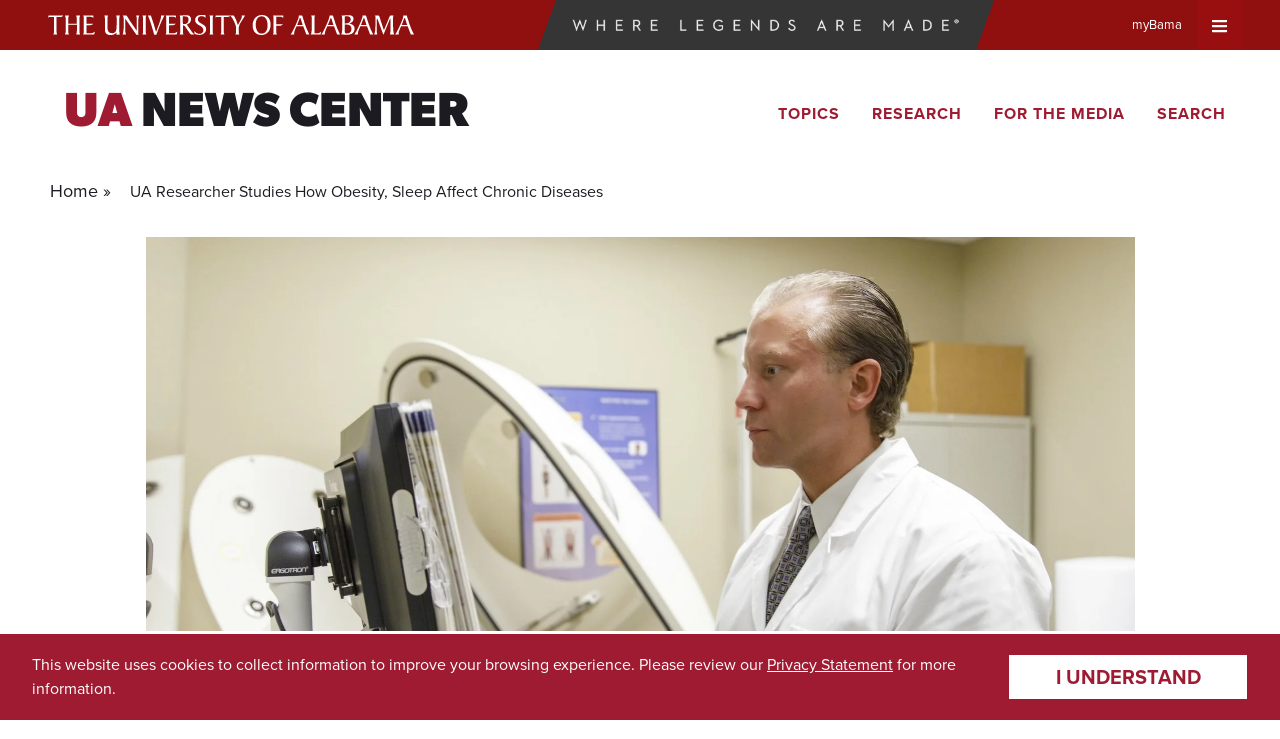

--- FILE ---
content_type: text/css
request_url: https://news.ua.edu/wp-content/themes/ua-news/assets/dist/main.css?ver=1767827472
body_size: 21111
content:
/*!
Theme Name: UA News
Theme URI: http://reaktiv.co/
Author: Reaktiv Team
Author URI: http://reaktiv.co/
Description: UA News, developed by Reaktiv Team
Version: July 29, 2022
Tested up to: 8.0
Requires PHP: 7.4
License: GNU General Public License v2 or later
License URI: LICENSE
Text Domain: ua-news
*/@import"https://use.typekit.net/kjv1ovg.css";body{--content-width: var(--wp--custom--layout--content-size);--content-width-wide: var(--wp--custom--layout--wide-size);--content-width-full: 100%;--horizontal-window-gutters: var(--spacing-regular);--entry-gutters: var(--horizontal-window-gutters);--header-gutters: var(--horizontal-window-gutters);--footer-gutters: clamp(4rem, 4.5515rem + -1.4706vw, 3.375rem);--spacing-100: calc(0.1 * var(--wp--custom--layout--block-spacing, 1rem));--spacing-200: calc(0.25 * var(--wp--custom--layout--block-spacing, 1rem));--spacing-300: calc(0.5 * var(--wp--custom--layout--block-spacing, 1rem));--spacing-400: calc(0.75 * var(--wp--custom--layout--block-spacing, 1rem));--spacing-500: var(--wp--custom--layout--block-spacing, 1rem);--spacing-600: calc(1.25 * var(--wp--custom--layout--block-spacing, 1rem));--spacing-700: calc(1.5 * var(--wp--custom--layout--block-spacing, 1rem));--spacing-800: calc(1.75 * var(--wp--custom--layout--block-spacing, 1rem));--spacing-900: calc(2 * var(--wp--custom--layout--block-spacing, 1rem));--spacing-regular: var(--wp--custom--layout--block-spacing, 1rem);--spacing-half: calc(0.5 * var(--spacing-regular, 1rem));--spacing-quarter: calc(0.25 * var(--spacing-regular, 1rem));--spacing-double: calc(2 * var(--spacing-regular, 1rem));--spacing-triple: calc(3 * var(--spacing-regular, 1rem));--spacing-quadruple: calc(4 * var(--spacing-regular, 1rem));--line-height-400: var(1.25);--line-height-500: var(--wp--custom--typography--line-height, 1.5rem);--line-height-regular: var(--wp--custom--typography--line-height, 1.5rem);--font-size-100: calc(0.25 * var(--wp--custom--typography--size-baseline, 1rem));--font-size-200: calc(0.5 * var(--wp--custom--typography--size-baseline, 1rem));--font-size-300: calc(0.85 * var(--wp--custom--typography--size--baseline, 1rem));--font-size-400: calc(1 * var(--wp--custom--typography--size--baseline, 1rem));--font-size-500: calc(1.25 * var(--wp--custom--typography--size-baseline, 1rem));--font-size-600: calc(1.5 * var(--wp--custom--typography--size-baseline, 1rem));--font-size-700: calc(1.75 * var(--wp--custom--typography--size-baseline, 1rem));--font-size-800: calc(2 * var(--wp--custom--typography--size-baseline, 1rem));--font-size-900: calc(2.5 * var(--wp--custom--typography--size-baseline, 1rem));--font-size-1000: calc(3 * var(--wp--custom--typography--size-baseline, 1rem));--radius-500: 8px;--radius-regular: 0.5rem;--color--neutral-hue: 210;--color--neutral-saturation: 0%;--color--neutral-000: hsl(var(--color--neutral-hue), var(--color--neutral-saturation), 100%);--color--neutral-100: hsl(var(--color--neutral-hue), var(--color--neutral-saturation), 90%);--color--neutral-200: hsl(var(--color--neutral-hue), var(--color--neutral-saturation), 80%);--color--neutral-300: hsl(var(--color--neutral-hue), var(--color--neutral-saturation), 70%);--color--neutral-400: hsl(var(--color--neutral-hue), var(--color--neutral-saturation), 60%);--color--neutral-500: hsl(var(--color--neutral-hue), var(--color--neutral-saturation), 50%);--color--neutral-600: hsl(var(--color--neutral-hue), var(--color--neutral-saturation), 40%);--color--neutral-700: hsl(var(--color--neutral-hue), var(--color--neutral-saturation), 30%);--color--neutral-800: hsl(var(--color--neutral-hue), var(--color--neutral-saturation), 20%);--color--neutral-900: hsl(var(--color--neutral-hue), var(--color--neutral-saturation), 10%);--color--neutral-1000: hsl(var(--color--neutral-hue), var(--color--neutral-saturation), 0%)}@media(max-width: 781px){body{--horizontal-window-gutters: var(--spacing-double)}}html{--reset-font-size: 16px;box-sizing:border-box;font-size:var(--reset-font-size)}*,*::before,*::after{box-sizing:inherit;cursor:inherit;margin:0;padding:0}img:not(.is-resized img){max-width:100%;height:auto}nav ol,nav ul{list-style:none;padding:0}b,strong{font-weight:bolder}audio,canvas,iframe,img,svg,video{vertical-align:middle}audio,video{display:inline-block}audio:not([controls]){display:none;height:0}iframe{border-style:none}img{border-style:none}svg:not([fill]){fill:currentColor}svg:not(:root){overflow:hidden}table{border-collapse:collapse}button,[type=button],[type=reset],[type=submit]{-webkit-appearance:button;font-style:inherit;font-weight:inherit;font-stretch:inherit;font-size:inherit;font-family:inherit}textarea{margin:0;overflow:auto;resize:vertical}[type=search]{-webkit-appearance:textfield;outline-offset:-2px}*::-webkit-inner-spin-button,*::-webkit-outer-spin-button{height:auto}*::-webkit-input-placeholder{color:inherit;opacity:.54}*::-webkit-search-decoration{-webkit-appearance:none}*::-webkit-file-upload-button{-webkit-appearance:button;font:inherit}*::-moz-focus-inner{border-style:none;padding:0}*:-moz-focusring{outline:1px dotted ButtonText}*:-moz-ui-invalid{box-shadow:none}a,area,button,input,label,select,summary,textarea,[tabindex]{-ms-touch-action:manipulation;touch-action:manipulation}[hidden]{display:none}[aria-busy=true]{cursor:progress}a,button,[type=button],[type=reset],[type=submit],[aria-controls]{cursor:pointer}[aria-disabled=true],[disabled]{cursor:not-allowed}[aria-hidden=false][hidden]{display:initial}[aria-hidden=false][hidden]:not(:focus){clip:rect(0, 0, 0, 0);position:absolute}body .site>*:not(header.site-header) :is(h1,h2,h3,h4,h5,h6){margin-bottom:var(--spacing-500, 1rem)}body .site>*:not(header.site-header) :is(p,blockquote,figure,dl,dt,dd,pre,abbr,address,audio,video,table,iframe,ul,ol){margin-bottom:var(--spacing-500, 1rem)}body .site>*:not(header.site-header) :is(p,blockquote,figure,dl,dt,dd,pre,abbr,address,audio,video,table,iframe,ul,ol) ul,body .site>*:not(header.site-header) :is(p,blockquote,figure,dl,dt,dd,pre,abbr,address,audio,video,table,iframe,ul,ol) ol,body .site>*:not(header.site-header) :is(p,blockquote,figure,dl,dt,dd,pre,abbr,address,audio,video,table,iframe,ul,ol) dl{margin-bottom:0}body .site>*:not(header.site-header) ul.sub-menu,body .site>*:not(header.site-header) ol.sub-menu{margin-left:var(--spacing-500);margin-bottom:0}body .site>*:not(header.site-header) ul li,body .site>*:not(header.site-header) ol li{margin-bottom:var(--spacing-100)}body.js .hide-if-js,body:not(.js) .show-if-js,.d-none{display:none !important}.sr-only{position:absolute;width:1px;height:1px;padding:0;margin:-1px;overflow:hidden;clip:rect(0, 0, 0, 0);border:0}.button-reset,.wp-block-table[class] table .table-sort{border:none;margin:0;padding:0;width:auto;overflow:visible;background:rgba(0,0,0,0);color:inherit;font:inherit;line-height:normal;-webkit-font-smoothing:inherit;-moz-osx-font-smoothing:inherit;-webkit-appearance:none}body[class]{--body-color-text: var(--color--neutral-800);--body-color-background: var(--color--neutral-000);--wp--style--block-gap: var(--spacing-500, 1rem)}body[class] div#page.site{display:flex;flex-direction:column;min-height:100vh}body[class] div#page.site>header{flex:0 1 var(--header-min-height)}body[class] div#page.site>main{flex:1 1 auto}body[class] div#page.site>footer{flex:0 1 auto}body{--header-color-text: var(--color--neutral-1000);--header-color-background: var(--color--neutral-000);--header-min-height: clamp(4rem, 0.4706rem + 9.4118vw, 8rem);--header-max-width: 2000px;--admin-bar-height: 0;--header-menu-color-text: var(--wp--preset--color--primary-500);--header-menu-color-background: var(--header-color-background);--header-menu-mobile-toggle-size: 18px;--header-menu-font-weight: 700;--header-menu-font-size: 1rem;--header-menu-item-padding: 0.625rem 1rem}.site>header{background:var(--header-color-background);color:var(--header-color-text);z-index:2}body.ua-news-title-is-hidden .site>header{margin-bottom:0}body.admin-bar .site>header{--admin-bar-height: 46px}@media only screen and (min-width: 782px){body.admin-bar .site>header{--admin-bar-height: 32px}}.site>header.sticky-header{position:sticky;top:var(--admin-bar-height)}.site>header a,.site>header button{color:inherit;text-decoration:none}.site>header .site-header-inner{display:flex;flex-wrap:wrap;align-items:center;justify-content:space-between;margin:0 auto;padding:0;min-height:var(--header-min-height);width:100%;position:relative}@media(min-width: 782px){.site>header .site-header-inner{padding:0 64px}}@media(max-width: 1280px)and (min-width: 1080px){.site>header .site-header-inner{padding:0 clamp(1rem,-15.2rem + 24vw,4rem)}}@media screen and (min-width: 48em){.site>header .site-header-inner{padding-right:3vw}}.site>header .site-header-inner .logo-alt{height:clamp(1.5rem,.1765rem + 3.5294vw,3rem);width:auto}.site>header .site-header-inner .site-title{font-family:var(--wp--preset--font-family--gibson);font-size:clamp(1.875rem,.8824rem + 2.6471vw,3rem);font-weight:700;line-height:1.2;font-style:normal;text-transform:uppercase;color:var(--wp--preset--color--neutral-900);height:var(--header-min-height);flex-grow:2;display:flex;justify-content:center;align-items:center}@media(min-width: 1080px){.site>header .site-header-inner .site-title{justify-content:flex-start}}@media(min-width: 1280px){.site>header .site-header-inner .site-title{flex-grow:0}}.site>header .site-header-inner .site-title a{cursor:pointer}.site>header .site-header-inner .site-title a span{color:var(--wp--preset--color--primary-500)}.site>header .site-header-inner nav{width:100%;flex-grow:2}@media(min-width: 1280px){.site>header .site-header-inner nav{width:auto;flex-grow:0}}.site>header .site-header-inner>nav:not([class*=mobile]){display:none}@media(min-width: 1280px){.site>header .site-header-inner>nav:not([class*=mobile]){display:block}}.site>header .site-header-inner>nav:not([class*=mobile]).universal-nav-active{display:block}.site>header .site-header-inner>nav:not([class*=mobile])>.ua-news-header-menu{display:flex;gap:8px;justify-content:space-between;list-style:none;padding:0 24px 24px;margin:0;flex-wrap:wrap}@media(min-width: 1280px){.site>header .site-header-inner>nav:not([class*=mobile])>.ua-news-header-menu{flex-wrap:nowrap;padding:0}}.site>header .site-header-inner>nav:not([class*=mobile])>.ua-news-header-menu li{justify-content:center;align-items:center;display:flex;color:var(--header-menu-color-text);background:var(--header-menu-color-background);position:relative}.site>header .site-header-inner>nav:not([class*=mobile])>.ua-news-header-menu li a,.site>header .site-header-inner>nav:not([class*=mobile])>.ua-news-header-menu li button{display:block;white-space:nowrap;padding:var(--header-menu-item-padding);line-height:1rem;font-size:var(--header-menu-font-size);font-weight:var(--header-menu-font-weight);text-transform:uppercase;letter-spacing:1px;color:inherit;background:none;border:none;border-radius:0}.site>header .site-header-inner>nav:not([class*=mobile])>.ua-news-header-menu li a:hover,.site>header .site-header-inner>nav:not([class*=mobile])>.ua-news-header-menu li a:focus,.site>header .site-header-inner>nav:not([class*=mobile])>.ua-news-header-menu li button:hover,.site>header .site-header-inner>nav:not([class*=mobile])>.ua-news-header-menu li button:focus{color:var(--wp--preset--color--neutral-900)}.site>header .site-header-inner>nav:not([class*=mobile])>.ua-news-header-menu li::before{top:0;left:0;border-top:3px solid #992020;border-left:3px solid #992020;transform:translate(-50%, -50%)}.site>header .site-header-inner>nav:not([class*=mobile])>.ua-news-header-menu li::after{right:0;bottom:0;border-right:3px solid #992020;border-bottom:3px solid #992020;transform:translate(50%, 50%)}.site>header .site-header-inner>nav:not([class*=mobile])>.ua-news-header-menu li::before,.site>header .site-header-inner>nav:not([class*=mobile])>.ua-news-header-menu li::after{position:absolute;height:14px;width:14px;z-index:4;content:"";opacity:0;transition:all .35s ease;display:none}@media(min-width: 1080px){.site>header .site-header-inner>nav:not([class*=mobile])>.ua-news-header-menu li::before,.site>header .site-header-inner>nav:not([class*=mobile])>.ua-news-header-menu li::after{display:block}}@media(prefers-reduced-motion){.site>header .site-header-inner>nav:not([class*=mobile])>.ua-news-header-menu li::before,.site>header .site-header-inner>nav:not([class*=mobile])>.ua-news-header-menu li::after{transition:opacity .35s ease;transform:translate(0, 0)}}.site>header .site-header-inner>nav:not([class*=mobile])>.ua-news-header-menu li:hover::before,.site>header .site-header-inner>nav:not([class*=mobile])>.ua-news-header-menu li:hover::after,.site>header .site-header-inner>nav:not([class*=mobile])>.ua-news-header-menu li:focus-within::before,.site>header .site-header-inner>nav:not([class*=mobile])>.ua-news-header-menu li:focus-within::after{color:#333;transform:translate(0, 0);opacity:1;display:block}.site>header .site-header-inner>nav:not([class*=mobile]) .expand-search[class]{display:none}@media(min-width: 1080px){.site>header .site-header-inner>nav:not([class*=mobile]) .expand-search[class]{display:block}}@media(min-width: 1080px){.site>header .brandbar-nav li.expand-search{display:none}}.entry-header>*:not(.wp-post-image){width:var(--content-width);margin:0 auto var(--spacing-regular);max-width:calc(100% - var(--entry-gutters));width:var(--content-width-wide)}.entry-header>img:not(.wp-post-image){display:flex}.entry-header .entry-title{font-size:var(--wp--custom--typography--size--title);text-align:center;color:var(--wp--preset--color--neutral-900)}.entry-header .wp-post-image{max-width:100%;height:auto;display:flex;margin:0 auto;padding-right:var(--spacing-regular);padding-left:var(--spacing-regular);padding-bottom:var(--spacing-double)}.entry-meta{padding-left:0;display:flex;flex-wrap:wrap;align-items:center;justify-content:center;list-style:none;text-align:center}.entry-meta .is-display-inline-block{display:inline-block}.entry-meta span{font-weight:700;font-size:var(--wp--preset--font-size--large)}.entry-meta span::before{content:"•";margin:0 10px}.entry-meta span:first-of-type::before{display:none}.entry-meta span.entry-byline-date+.entry-read-time{margin-left:-5px}.entry-meta a{text-decoration:none}.entry-meta a:hover{color:var(--wp--preset--color--neutral-800)}.entry-content{font-size:var(--wp--preset--font-size--large)}.entry-content a:not(.wp-block-button__link){text-decoration:underline;color:var(--wp--preset--color--primary-500)}.entry-content a:not(.wp-block-button__link):hover,.entry-content a:not(.wp-block-button__link):focus{color:var(--wp--preset--color--primary-400)}.entry-footer{width:var(--content-width);margin:0 auto var(--spacing-regular);max-width:calc(100% - var(--entry-gutters));max-width:none;width:100%;margin-bottom:0;clear:both}.no-results{text-align:center}.no-results .search-form{flex-direction:column}@media(min-width: 782px){.no-results .search-form{flex-direction:row}}.no-results .search-form label{flex:2}.no-results .search-form label input{width:100%}.no-results .search-form .wp-block-button,.no-results .search-form .wp-block-button__link{width:100%;display:flex}@media(min-width: 782px){.no-results .search-form .wp-block-button,.no-results .search-form .wp-block-button__link{width:auto}}.table-filter,form input,form textarea,form select{font-family:var(--wp--preset--font-family--proxima-nova);background-color:var(--wp--preset--color--white);font-size:1rem;padding:1rem;border:var(--wp--preset--color--neutral-20) 3px solid;height:56px;display:flex;justify-content:space-between;align-items:center}.table-filter:has(option[value="0"]:checked),form input:has(option[value="0"]:checked),form textarea:has(option[value="0"]:checked),form select:has(option[value="0"]:checked),.table-filter:has(option:not([value]):checked),form input:has(option:not([value]):checked),form textarea:has(option:not([value]):checked),form select:has(option:not([value]):checked),.table-filter::placeholder,form input::placeholder,form textarea::placeholder,form select::placeholder{color:var(--wp--preset--color--neutral-60)}form[role=search]{display:flex;align-items:stretch;gap:var(--spacing-half)}form fieldset{border:none}form legend,form label{font-weight:800;font-size:1.125rem;line-height:1.5;color:var(--wp--preset--color--neutral-800)}form select{-webkit-appearance:none;-moz-appearance:none;appearance:none;border-radius:0;position:relative;background-image:url("[data-uri]");background-repeat:no-repeat;background-position:calc(100% - 1rem) center;line-height:1.1}body{--footer-color-text: var(--color--neutral-000);--footer-color-background: var(--wp--preset--color--primary-500);--footer-max-width: var(--content-width-wide);--footer-gap: var(--spacing-quadruple);--footer-menu-item-font-size: 0.9575rem;--footer-menu-item-padding: 7px var(--footer-menu-item-font-size);--footer-menu-item-border: 3px solid transparent;--footer-block-gap: var(--spacing-double)}@media(max-width: 781px){body{--footer-gap: var(--spacing-double)}}footer.site-footer{background:var(--footer-color-background);color:var(--footer-color-text)}footer.site-footer a{color:inherit;text-decoration:none}footer.site-footer .site-footer-inner{padding:clamp(4rem,4.8824rem - 2.3529vw,3rem) 0;width:100%;max-width:calc(100% - var(--footer-gutters));margin:0 auto;display:flex;flex-flow:column;flex-wrap:wrap;align-items:center;justify-content:space-between}@media(min-width: 1440px){footer.site-footer .site-footer-inner{flex-flow:row}}footer.site-footer .site-footer-inner .footer-site-title{position:relative;width:100%;padding-left:2.5px;padding-right:2.5px;display:flex;align-items:center}@media(min-width: 600px){footer.site-footer .site-footer-inner .footer-site-title{width:50vw}}@media(min-width: 1440px){footer.site-footer .site-footer-inner .footer-site-title{margin-bottom:0;width:29vw;background-position:12px center}}footer.site-footer .site-footer-inner .footer-site-title a{height:100%;width:100%;background:url(../images/ua-logo.svg) center center no-repeat;background-size:contain;text-indent:-9999px}footer.site-footer .site-footer-inner .footer-blocks{display:flex;flex-wrap:wrap}footer.site-footer .site-footer-inner .footer-blocks .widget.widget_block [class*=wp-container]>*+*{margin-block-start:unset}footer.site-footer .site-footer-inner .footer-blocks .widget.widget_block ul{list-style:none}footer.site-footer .site-footer-inner .footer-blocks ul.menu{list-style:none;display:flex;flex-wrap:wrap;justify-content:center;margin-bottom:0;padding-left:0}footer.site-footer .site-footer-inner .footer-blocks ul.menu li{margin-bottom:0;display:flex;white-space:nowrap}@media(min-width: 1440px){footer.site-footer .site-footer-inner .footer-blocks ul.menu li:first-of-type{padding-left:0}}footer.site-footer .site-footer-inner .footer-blocks ul.menu a{text-transform:uppercase;display:inline-flex;flex-direction:row;justify-content:center;align-items:center;padding:var(--footer-menu-item-padding);gap:.5rem;border:var(--footer-menu-item-border);letter-spacing:1px;font-size:var(--footer-menu-item-font-size);line-height:calc(var(--footer-menu-item-font-size) + .25rem);font-weight:700;color:var(--footer-menu-item-color);background-color:var(--footer-menu-item-background-color);transition:all 300ms;position:relative}footer.site-footer .site-footer-inner .footer-blocks ul.menu a::after{content:"";display:block;width:0;visibility:hidden;height:3px;background-color:var(--footer-menu-item-color);position:absolute;bottom:0;left:0;transition:width 300ms}@media(prefers-reduced-motion){footer.site-footer .site-footer-inner .footer-blocks ul.menu a::after{transition:none}}footer.site-footer .site-footer-inner .footer-blocks ul.menu a:hover,footer.site-footer .site-footer-inner .footer-blocks ul.menu a:focus{--footer-menu-item-color: var(--wp--preset--color--white)}footer.site-footer .site-footer-inner .footer-blocks ul.menu a:hover::after,footer.site-footer .site-footer-inner .footer-blocks ul.menu a:focus::after{width:100%;visibility:visible}.archive-title{text-align:center}.archive-description[class][class]{width:100%;max-width:864px;margin:0 auto;padding:clamp(1.5rem,1.0588rem + 1.1765vw,2rem);padding-top:0;text-align:center;font-size:var(--wp--preset--font-size--large)}.archive-description[class][class]:last-child{margin-bottom:0;padding-bottom:0}body{--archive--nav-font-size: 1.125rem;--archive--nav-padding: 10px var(--archive--nav-font-size);--archive--nav-background-color: var(--wp--preset--color--white);--archive--nav-color: var(--wp--preset--color--primary-500);--archive--nav-border: 3px solid var(--archive--nav-color);--archive--nav-border-radius: 0}.posts-navigation{width:100%;display:flex;flex-direction:column;align-items:center;gap:24px;padding:clamp(1.5rem,-0.7059rem + 5.8824vw,4rem);padding-top:0}.nav-links{display:flex;flex-direction:row-reverse;justify-content:space-between;width:100%}.nav-links>div a{text-transform:uppercase;display:inline-flex;flex-direction:row;justify-content:space-between;align-items:center;padding:var(--archive--nav-padding);gap:.5rem;border:var(--archive--nav-border);letter-spacing:1px;font-size:var(--archive--nav-font-size);line-height:calc(var(--archive--nav-font-size) + .25rem);font-weight:700;color:var(--archive--nav-color);background-color:var(--archive--nav-background-color);border-radius:var(--archive--nav-border-radius);transition:all 300ms;text-decoration:none}.nav-links>div a:hover,.nav-links>div a:focus{--archive--nav-background-color: var(--wp--preset--color--primary-500);--archive--nav-border: 3px solid var(--archive--nav-background-color);--archive--nav-color: var(--wp--preset--color--white)}.nav-previous a::after{content:"";font-family:"Font Awesome 6 Free"}.nav-next{flex:1}.nav-next a::before{content:"";font-family:"Font Awesome 6 Free"}.archive-wrap{display:flex;flex-direction:column;align-items:center;gap:24px;padding:clamp(1.5rem,-0.7059rem + 5.8824vw,4rem);padding-top:0;width:100%}.archive-wrap .card{max-width:1216px;width:100%}.wp-block-ua-news-accordion{background-color:var(--wp--preset--color--neutral-50);border-bottom:1px solid var(--wp--preset--color--neutral-200);padding:0}.wp-block-ua-news-accordion[class]:has(+.wp-block-ua-news-accordion){margin-bottom:0}.wp-block-ua-news-accordion .rkv-accordion__question{font-size:var(--wp--custom--typography--size-h-5);font-family:var(--wp--preset--font-family--proxima-nova);color:var(--wp--preset--color--neutral-900);margin-bottom:0}.wp-block-ua-news-accordion .rkv-accordion__button{background:none;border:none;width:100%;pointer-events:none;text-align:left;padding:16px 24px;color:inherit}.wp-block-ua-news-accordion .rkv-accordion__content{padding:24px}.js .wp-block-ua-news-accordion .rkv-accordion__question{margin-bottom:0}.js .wp-block-ua-news-accordion .rkv-accordion__button{position:relative;pointer-events:all;padding-right:50px}.js .wp-block-ua-news-accordion .rkv-accordion__button:after{content:"";font-family:"Font Awesome 6 Pro","Font Awesome 6 Free";display:block;position:absolute;top:0;right:16px;height:100%;display:flex;align-items:center;transition:transform 300ms}.js .wp-block-ua-news-accordion .rkv-accordion__content{height:0;max-height:0;opacity:0;padding:0;overflow:hidden;transition:all 300ms}.js .wp-block-ua-news-accordion.active .rkv-accordion__button:after{transform:rotate(180deg)}.js .wp-block-ua-news-accordion.active .rkv-accordion__content{height:auto;max-height:999px;opacity:1;padding:24px 24px 0}.alignleft{float:left;margin-right:var(--wp--custom--layout--block-spacing)}.alignright{float:right;margin-left:var(--wp--custom--layout--block-spacing)}.aligncenter{margin-left:auto !important;margin-right:auto !important}.has-text-align-left{text-align:left}.has-text-align-right{text-align:right}.has-text-align-center{text-align:center}.entry-content>*{width:var(--content-width);margin:0 auto var(--spacing-regular);max-width:calc(100% - var(--entry-gutters))}.entry-content>*.alignwide{width:min(var(--content-width-wide),100%)}.entry-content>*.alignfull{width:100%;max-width:100%}.entry-content>*.alignleft{margin-left:clamp(var(--entry-gutters)/2,(100% - var(--content-width))/2,100%);text-align:left}.entry-content>*.alignright{margin-right:clamp(var(--entry-gutters)/2,(100% - var(--content-width))/2,100%);text-align:right}.entry-content>*.alignnone{margin-left:auto;margin-right:auto}.entry-content>*:last-child.has-background{margin-bottom:0}.alignfull{--block--group-padding-has-background: clamp(1.5rem, -0.7059rem + 5.8824vw, 4rem)}.alignfull.has-background:not(.is-style-media-highlights) .is-layout-flex[class][class]{padding-left:0;padding-right:0}@media(max-width: 781px){.alignfull.has-background:not(.is-style-media-highlights) .is-layout-flex[class][class] .card__wrapper.has-col-count-1{flex-flow:column}}.is-layout-flex[class][class]{gap:clamp(1.5rem,.2416rem + 3.3557vw,4rem);row-gap:24px;flex-wrap:wrap}.is-layout-flex[class][class].is-nowrap[class]{flex-wrap:wrap}@media(min-width: 1280px){.is-layout-flex[class][class].is-nowrap[class]{flex-wrap:nowrap}}.alignfull .is-layout-flex[class][class]{width:100%;max-width:100%}.entry-content>*.has-background{padding:var(--block--group-padding-has-background)}.is-style-thick[class][class]{font-family:var(--wp--preset--font-family--gibson)}.is-style-thin[class][class]{font-family:var(--wp--preset--font-family--proxima-nova)}h1,h2,h3,h4,h5,h6{color:var(--wp--preset--color--neutral-900)}h1.has-x-large-font-size[class],h2.has-x-large-font-size[class],h3.has-x-large-font-size[class],h4.has-x-large-font-size[class],h5.has-x-large-font-size[class],h6.has-x-large-font-size[class]{font-size:clamp(4rem,3.1176rem + 2.3529vw,5rem) !important}h1.has-large-font-size[class],h2.has-large-font-size[class],h3.has-large-font-size[class],h4.has-large-font-size[class],h5.has-large-font-size[class],h6.has-large-font-size[class]{font-size:clamp(3rem,2.1176rem + 2.3529vw,4rem) !important}h1.has-medium-font-size[class],h2.has-medium-font-size[class],h3.has-medium-font-size[class],h4.has-medium-font-size[class],h5.has-medium-font-size[class],h6.has-medium-font-size[class]{font-size:clamp(2.25rem,1.5882rem + 1.7647vw,3rem) !important}h1.has-small-font-size[class],h2.has-small-font-size[class],h3.has-small-font-size[class],h4.has-small-font-size[class],h5.has-small-font-size[class],h6.has-small-font-size[class]{font-size:clamp(1.875rem,1.5441rem + .8824vw,2.25rem) !important}.has-uppercase-text-transform{text-transform:uppercase}p{line-height:var(--line-height-regular)}p.has-background{padding:var(--spacing-regular)}p.has-small-font-size[class][class]{margin-bottom:clamp(1rem,.5588rem + 1.1765vw,1.5rem)}p.is-style-category{font-size:1rem;line-height:1.25rem;text-transform:uppercase;font-weight:700;margin-bottom:1rem !important;font-family:var(--wp--preset--font-family--proxima-nova);letter-spacing:1px}p.is-style-category+h2{margin-top:0}body{--block--button-font-size: 1.25rem;--block--button-padding: 13px var(--block--button-font-size);--block--button-background-color: var(--wp--preset--color--primary-500);--block--button-color: var(--wp--preset--color--white);--block--button-border-radius: 0;--block--button-border: 3px solid var(--block--button-background-color);--button-load-more-margin: clamp(3rem, 0.353rem + 7.059vw, 6rem)}.tribe-common-c-btn-border.tribe-common-c-btn-border,.tribe-common-c-btn-border .wp-block-button__link[class],.wp-block-button[class].tribe-common-c-btn-border,.wp-block-button[class] .wp-block-button__link[class]{text-transform:uppercase;display:inline-flex;flex-direction:row;justify-content:center;align-items:center;padding:var(--block--button-padding);gap:.5rem;border:var(--block--button-border);letter-spacing:1px;font-size:var(--block--button-font-size);line-height:calc(var(--block--button-font-size) + .25rem);font-weight:700;color:var(--block--button-color);background-color:var(--block--button-background-color);border-radius:var(--block--button-border-radius);transition:all 300ms}.tribe-common-c-btn-border.tribe-common-c-btn-border:hover,.tribe-common-c-btn-border.tribe-common-c-btn-border:focus,.tribe-common-c-btn-border .wp-block-button__link[class]:hover,.tribe-common-c-btn-border .wp-block-button__link[class]:focus,.wp-block-button[class].tribe-common-c-btn-border:hover,.wp-block-button[class].tribe-common-c-btn-border:focus,.wp-block-button[class] .wp-block-button__link[class]:hover,.wp-block-button[class] .wp-block-button__link[class]:focus{--block--button-background-color: var(--wp--preset--color--primary-800);--block--button-border: 3px solid var(--block--button-background-color)}.tribe-common-c-btn-border.tribe-common-c-btn-border:is(a):not([href]),.tribe-common-c-btn-border.tribe-common-c-btn-border:disabled,.tribe-common-c-btn-border .wp-block-button__link[class]:is(a):not([href]),.tribe-common-c-btn-border .wp-block-button__link[class]:disabled,.wp-block-button[class].tribe-common-c-btn-border:is(a):not([href]),.wp-block-button[class].tribe-common-c-btn-border:disabled,.wp-block-button[class] .wp-block-button__link[class]:is(a):not([href]),.wp-block-button[class] .wp-block-button__link[class]:disabled{cursor:not-allowed}.tribe-common-c-btn-border.tribe-common-c-btn-border:is(a):not([href]),.tribe-common-c-btn-border.tribe-common-c-btn-border:is(a):not([href]):hover,.tribe-common-c-btn-border.tribe-common-c-btn-border:is(a):not([href]):focus,.tribe-common-c-btn-border.tribe-common-c-btn-border:disabled,.tribe-common-c-btn-border.tribe-common-c-btn-border:disabled:hover,.tribe-common-c-btn-border.tribe-common-c-btn-border:disabled:focus,.tribe-common-c-btn-border .wp-block-button__link[class]:is(a):not([href]),.tribe-common-c-btn-border .wp-block-button__link[class]:is(a):not([href]):hover,.tribe-common-c-btn-border .wp-block-button__link[class]:is(a):not([href]):focus,.tribe-common-c-btn-border .wp-block-button__link[class]:disabled,.tribe-common-c-btn-border .wp-block-button__link[class]:disabled:hover,.tribe-common-c-btn-border .wp-block-button__link[class]:disabled:focus,.wp-block-button[class].tribe-common-c-btn-border:is(a):not([href]),.wp-block-button[class].tribe-common-c-btn-border:is(a):not([href]):hover,.wp-block-button[class].tribe-common-c-btn-border:is(a):not([href]):focus,.wp-block-button[class].tribe-common-c-btn-border:disabled,.wp-block-button[class].tribe-common-c-btn-border:disabled:hover,.wp-block-button[class].tribe-common-c-btn-border:disabled:focus,.wp-block-button[class] .wp-block-button__link[class]:is(a):not([href]),.wp-block-button[class] .wp-block-button__link[class]:is(a):not([href]):hover,.wp-block-button[class] .wp-block-button__link[class]:is(a):not([href]):focus,.wp-block-button[class] .wp-block-button__link[class]:disabled,.wp-block-button[class] .wp-block-button__link[class]:disabled:hover,.wp-block-button[class] .wp-block-button__link[class]:disabled:focus{--block--button-background-color: var(--wp--preset--color--neutral-15);--block--button-border: 3px solid var(--block--button-background-color);--block--button-color: var(--wp--preset--color--neutral-60)}.tribe-common-c-btn-border.has-x-large-font-size,.wp-block-button[class].has-x-large-font-size{--block--button-font-size: 1.5rem;--block--button-padding: 15px var(--block--button-font-size)}.tribe-common-c-btn-border.has-medium-font-size,.wp-block-button[class].has-medium-font-size{--block--button-font-size: 1.125rem;--block--button-padding: 10px var(--block--button-font-size)}.tribe-common-c-btn-border.tribe-common-c-btn-border,.tribe-common-c-btn-border.has-small-font-size,.wp-block-button[class].tribe-common-c-btn-border,.wp-block-button[class].has-small-font-size{--block--button-font-size: 1rem;--block--button-padding: 7px var(--block--button-font-size)}.tribe-common-c-btn-border.is-style-outline,.wp-block-button[class].is-style-outline{--block--button-background-color: transparent;--block--button-color: var(--wp--preset--color--primary-500);--block--button-border: 3px solid var(--block--button-color)}.tribe-common-c-btn-border.is-style-outline .wp-block-button__link:hover,.tribe-common-c-btn-border.is-style-outline .wp-block-button__link:focus,.wp-block-button[class].is-style-outline .wp-block-button__link:hover,.wp-block-button[class].is-style-outline .wp-block-button__link:focus{--block--button-background-color: var(--wp--preset--color--primary-500);--block--button-border: 3px solid var(--block--button-background-color);--block--button-color: var(--wp--preset--color--white)}.tribe-common-c-btn-border.is-style-outline a.wp-block-button__link:not([href]),.tribe-common-c-btn-border.is-style-outline a.wp-block-button__link:not([href]):hover,.tribe-common-c-btn-border.is-style-outline a.wp-block-button__link:not([href]):focus,.tribe-common-c-btn-border.is-style-outline .wp-block-button__link:disabled,.tribe-common-c-btn-border.is-style-outline .wp-block-button__link:disabled:hover,.tribe-common-c-btn-border.is-style-outline .wp-block-button__link:disabled:focus,.wp-block-button[class].is-style-outline a.wp-block-button__link:not([href]),.wp-block-button[class].is-style-outline a.wp-block-button__link:not([href]):hover,.wp-block-button[class].is-style-outline a.wp-block-button__link:not([href]):focus,.wp-block-button[class].is-style-outline .wp-block-button__link:disabled,.wp-block-button[class].is-style-outline .wp-block-button__link:disabled:hover,.wp-block-button[class].is-style-outline .wp-block-button__link:disabled:focus{--block--button-background-color: var(--wp--preset--color--white);--block--button-color: var(--wp--preset--color--neutral-60);--block--button-border: 3px solid var(--block--button-color)}.tribe-common-c-btn-border.is-style-text[class],.wp-block-button[class].is-style-text[class]{position:relative}.tribe-common-c-btn-border.is-style-text[class] .wp-block-button__link::after,.wp-block-button[class].is-style-text[class] .wp-block-button__link::after{content:"";display:block;width:0;visibility:hidden;height:3px;background-color:var(--wp--preset--color--primary-800);position:absolute;bottom:0;left:0;transition:width 300ms}@media(prefers-reduced-motion){.tribe-common-c-btn-border.is-style-text[class] .wp-block-button__link::after,.wp-block-button[class].is-style-text[class] .wp-block-button__link::after{transition:none}}.tribe-common-c-btn-border.is-style-text[class],.tribe-common-c-btn-border.is-style-text[class] .wp-block-button__link:hover,.tribe-common-c-btn-border.is-style-text[class] .wp-block-button__link:focus,.wp-block-button[class].is-style-text[class],.wp-block-button[class].is-style-text[class] .wp-block-button__link:hover,.wp-block-button[class].is-style-text[class] .wp-block-button__link:focus{--block--button-border: 3px solid transparent;--block--button-background-color: transparent;--block--button-color: var(--wp--preset--color--primary-800)}.tribe-common-c-btn-border.is-style-text[class]::after,.tribe-common-c-btn-border.is-style-text[class] .wp-block-button__link:hover::after,.tribe-common-c-btn-border.is-style-text[class] .wp-block-button__link:focus::after,.wp-block-button[class].is-style-text[class]::after,.wp-block-button[class].is-style-text[class] .wp-block-button__link:hover::after,.wp-block-button[class].is-style-text[class] .wp-block-button__link:focus::after{width:100%;visibility:visible}.tribe-common-c-btn-border.is-style-text[class] a.wp-block-button__link:not([href]),.tribe-common-c-btn-border.is-style-text[class] a.wp-block-button__link:not([href]):hover,.tribe-common-c-btn-border.is-style-text[class] a.wp-block-button__link:not([href]):focus,.tribe-common-c-btn-border.is-style-text[class] .wp-block-button__link:disabled,.tribe-common-c-btn-border.is-style-text[class] .wp-block-button__link:disabled:hover,.tribe-common-c-btn-border.is-style-text[class] .wp-block-button__link:disabled:focus,.wp-block-button[class].is-style-text[class] a.wp-block-button__link:not([href]),.wp-block-button[class].is-style-text[class] a.wp-block-button__link:not([href]):hover,.wp-block-button[class].is-style-text[class] a.wp-block-button__link:not([href]):focus,.wp-block-button[class].is-style-text[class] .wp-block-button__link:disabled,.wp-block-button[class].is-style-text[class] .wp-block-button__link:disabled:hover,.wp-block-button[class].is-style-text[class] .wp-block-button__link:disabled:focus{--block--button-border: 3px solid transparent;--block--button-background-color: transparent;--block--button-color: var(--wp--preset--color--neutral-60)}.tribe-common-c-btn-border.is-style-text[class] a.wp-block-button__link:not([href])::after,.tribe-common-c-btn-border.is-style-text[class] .wp-block-button__link:disabled::after,.wp-block-button[class].is-style-text[class] a.wp-block-button__link:not([href])::after,.wp-block-button[class].is-style-text[class] .wp-block-button__link:disabled::after{display:none}.tribe-common-c-btn-border.is-style-arrow[class],.wp-block-button[class].is-style-arrow[class]{--block--button-background-color: transparent;--block--button-color: var(--wp--preset--color--primary-800);--block--button-border: 0px}.tribe-common-c-btn-border.is-style-arrow[class] .wp-block-button__link,.wp-block-button[class].is-style-arrow[class] .wp-block-button__link{padding-left:0;padding-right:0;text-align:left;display:inline-block}.tribe-common-c-btn-border.is-style-arrow[class] .wp-block-button__link::after,.wp-block-button[class].is-style-arrow[class] .wp-block-button__link::after{display:none}.tribe-common-c-btn-border.is-style-arrow[class] .wp-block-button__link i,.wp-block-button[class].is-style-arrow[class] .wp-block-button__link i{transition:all 300ms;transform:translateX(0px)}@media(prefers-reduced-motion){.tribe-common-c-btn-border.is-style-arrow[class] .wp-block-button__link i,.wp-block-button[class].is-style-arrow[class] .wp-block-button__link i{transition:none}}.tribe-common-c-btn-border.is-style-arrow[class] .wp-block-button__link:hover,.tribe-common-c-btn-border.is-style-arrow[class] .wp-block-button__link:focus,.wp-block-button[class].is-style-arrow[class] .wp-block-button__link:hover,.wp-block-button[class].is-style-arrow[class] .wp-block-button__link:focus{--block--button-background-color: transparent;--block--button-color: var(--wp--preset--color--primary-800);--block--button-border: 0px}@media(prefers-reduced-motion){.tribe-common-c-btn-border.is-style-arrow[class] .wp-block-button__link:hover,.tribe-common-c-btn-border.is-style-arrow[class] .wp-block-button__link:focus,.wp-block-button[class].is-style-arrow[class] .wp-block-button__link:hover,.wp-block-button[class].is-style-arrow[class] .wp-block-button__link:focus{background-image:linear-gradient(currentcolor, currentcolor);background-size:0 2px;background-repeat:no-repeat;background-position-y:95%;background-position-x:100%;transition:background-size .5s ease-in-out;text-decoration:none !important}}@media(prefers-reduced-motion)and (prefers-reduced-motion){.tribe-common-c-btn-border.is-style-arrow[class] .wp-block-button__link:hover,.tribe-common-c-btn-border.is-style-arrow[class] .wp-block-button__link:focus,.wp-block-button[class].is-style-arrow[class] .wp-block-button__link:hover,.wp-block-button[class].is-style-arrow[class] .wp-block-button__link:focus{transition:none}}@media(prefers-reduced-motion){.tribe-common-c-btn-border.is-style-arrow[class] .wp-block-button__link:hover:hover,.tribe-common-c-btn-border.is-style-arrow[class] .wp-block-button__link:hover:focus,.tribe-common-c-btn-border.is-style-arrow[class] .wp-block-button__link:focus:hover,.tribe-common-c-btn-border.is-style-arrow[class] .wp-block-button__link:focus:focus,.wp-block-button[class].is-style-arrow[class] .wp-block-button__link:hover:hover,.wp-block-button[class].is-style-arrow[class] .wp-block-button__link:hover:focus,.wp-block-button[class].is-style-arrow[class] .wp-block-button__link:focus:hover,.wp-block-button[class].is-style-arrow[class] .wp-block-button__link:focus:focus{background-size:100% 2px;background-position-x:0;text-decoration:none !important}}.tribe-common-c-btn-border.is-style-arrow[class] .wp-block-button__link:hover i,.tribe-common-c-btn-border.is-style-arrow[class] .wp-block-button__link:focus i,.wp-block-button[class].is-style-arrow[class] .wp-block-button__link:hover i,.wp-block-button[class].is-style-arrow[class] .wp-block-button__link:focus i{transform:translateX(5px)}@media(prefers-reduced-motion){.tribe-common-c-btn-border.is-style-arrow[class] .wp-block-button__link:hover i,.tribe-common-c-btn-border.is-style-arrow[class] .wp-block-button__link:focus i,.wp-block-button[class].is-style-arrow[class] .wp-block-button__link:hover i,.wp-block-button[class].is-style-arrow[class] .wp-block-button__link:focus i{transform:translateX(0px)}}.tribe-common-c-btn-border.is-style-arrow[class] a.wp-block-button__link:not([href]),.tribe-common-c-btn-border.is-style-arrow[class] a.wp-block-button__link:not([href]):hover,.tribe-common-c-btn-border.is-style-arrow[class] a.wp-block-button__link:not([href]):focus,.tribe-common-c-btn-border.is-style-arrow[class] .wp-block-button__link:disabled,.tribe-common-c-btn-border.is-style-arrow[class] .wp-block-button__link:disabled:hover,.tribe-common-c-btn-border.is-style-arrow[class] .wp-block-button__link:disabled:focus,.wp-block-button[class].is-style-arrow[class] a.wp-block-button__link:not([href]),.wp-block-button[class].is-style-arrow[class] a.wp-block-button__link:not([href]):hover,.wp-block-button[class].is-style-arrow[class] a.wp-block-button__link:not([href]):focus,.wp-block-button[class].is-style-arrow[class] .wp-block-button__link:disabled,.wp-block-button[class].is-style-arrow[class] .wp-block-button__link:disabled:hover,.wp-block-button[class].is-style-arrow[class] .wp-block-button__link:disabled:focus{--block--button-background-color: transparent;--block--button-color: var(--wp--preset--color--neutral-60);--block--button-border: 0px}.tribe-common-c-btn-border.is-style-arrow[class] a.wp-block-button__link:not([href])::after,.tribe-common-c-btn-border.is-style-arrow[class] a.wp-block-button__link:not([href]):hover::after,.tribe-common-c-btn-border.is-style-arrow[class] a.wp-block-button__link:not([href]):focus::after,.tribe-common-c-btn-border.is-style-arrow[class] .wp-block-button__link:disabled::after,.tribe-common-c-btn-border.is-style-arrow[class] .wp-block-button__link:disabled:hover::after,.tribe-common-c-btn-border.is-style-arrow[class] .wp-block-button__link:disabled:focus::after,.wp-block-button[class].is-style-arrow[class] a.wp-block-button__link:not([href])::after,.wp-block-button[class].is-style-arrow[class] a.wp-block-button__link:not([href]):hover::after,.wp-block-button[class].is-style-arrow[class] a.wp-block-button__link:not([href]):focus::after,.wp-block-button[class].is-style-arrow[class] .wp-block-button__link:disabled::after,.wp-block-button[class].is-style-arrow[class] .wp-block-button__link:disabled:hover::after,.wp-block-button[class].is-style-arrow[class] .wp-block-button__link:disabled:focus::after{transform:translateX(0px)}.tribe-common-c-btn-border .ua-load-more-button,.wp-block-button[class] .ua-load-more-button{margin-top:var(--button-load-more-margin)}.has-black-background-color .wp-block-button[class],.has-primary-400-background-color .wp-block-button[class],.has-primary-500-background-color .wp-block-button[class],.has-primary-600-background-color .wp-block-button[class],.has-primary-700-background-color .wp-block-button[class],.has-primary-800-background-color .wp-block-button[class],.has-primary-900-background-color .wp-block-button[class],.has-neutral-600-background-color .wp-block-button[class],.has-neutral-700-background-color .wp-block-button[class],.has-neutral-800-background-color .wp-block-button[class],.has-neutral-900-background-color .wp-block-button[class],.has-neutral-60-background-color .wp-block-button[class],.has-neutral-80-background-color .wp-block-button[class]{--block--button-background-color: var(--wp--preset--color--white);--block--button-color: var(--wp--preset--color--primary-500);--block--button-border: 3px solid var(--block--button-background-color)}.has-black-background-color .wp-block-button[class] .wp-block-button__link:hover,.has-black-background-color .wp-block-button[class] .wp-block-button__link:focus,.has-primary-400-background-color .wp-block-button[class] .wp-block-button__link:hover,.has-primary-400-background-color .wp-block-button[class] .wp-block-button__link:focus,.has-primary-500-background-color .wp-block-button[class] .wp-block-button__link:hover,.has-primary-500-background-color .wp-block-button[class] .wp-block-button__link:focus,.has-primary-600-background-color .wp-block-button[class] .wp-block-button__link:hover,.has-primary-600-background-color .wp-block-button[class] .wp-block-button__link:focus,.has-primary-700-background-color .wp-block-button[class] .wp-block-button__link:hover,.has-primary-700-background-color .wp-block-button[class] .wp-block-button__link:focus,.has-primary-800-background-color .wp-block-button[class] .wp-block-button__link:hover,.has-primary-800-background-color .wp-block-button[class] .wp-block-button__link:focus,.has-primary-900-background-color .wp-block-button[class] .wp-block-button__link:hover,.has-primary-900-background-color .wp-block-button[class] .wp-block-button__link:focus,.has-neutral-600-background-color .wp-block-button[class] .wp-block-button__link:hover,.has-neutral-600-background-color .wp-block-button[class] .wp-block-button__link:focus,.has-neutral-700-background-color .wp-block-button[class] .wp-block-button__link:hover,.has-neutral-700-background-color .wp-block-button[class] .wp-block-button__link:focus,.has-neutral-800-background-color .wp-block-button[class] .wp-block-button__link:hover,.has-neutral-800-background-color .wp-block-button[class] .wp-block-button__link:focus,.has-neutral-900-background-color .wp-block-button[class] .wp-block-button__link:hover,.has-neutral-900-background-color .wp-block-button[class] .wp-block-button__link:focus,.has-neutral-60-background-color .wp-block-button[class] .wp-block-button__link:hover,.has-neutral-60-background-color .wp-block-button[class] .wp-block-button__link:focus,.has-neutral-80-background-color .wp-block-button[class] .wp-block-button__link:hover,.has-neutral-80-background-color .wp-block-button[class] .wp-block-button__link:focus{--block--button-background-color: var(--wp--preset--color--neutral-200);--block--button-border: 3px solid var(--block--button-background-color)}.has-black-background-color .wp-block-button[class] a.wp-block-button__link:not([href]),.has-black-background-color .wp-block-button[class] a.wp-block-button__link:not([href]):hover,.has-black-background-color .wp-block-button[class] a.wp-block-button__link:not([href]):focus,.has-black-background-color .wp-block-button[class] .wp-block-button__link:disabled,.has-black-background-color .wp-block-button[class] .wp-block-button__link:disabled:hover,.has-black-background-color .wp-block-button[class] .wp-block-button__link:disabled:focus,.has-primary-400-background-color .wp-block-button[class] a.wp-block-button__link:not([href]),.has-primary-400-background-color .wp-block-button[class] a.wp-block-button__link:not([href]):hover,.has-primary-400-background-color .wp-block-button[class] a.wp-block-button__link:not([href]):focus,.has-primary-400-background-color .wp-block-button[class] .wp-block-button__link:disabled,.has-primary-400-background-color .wp-block-button[class] .wp-block-button__link:disabled:hover,.has-primary-400-background-color .wp-block-button[class] .wp-block-button__link:disabled:focus,.has-primary-500-background-color .wp-block-button[class] a.wp-block-button__link:not([href]),.has-primary-500-background-color .wp-block-button[class] a.wp-block-button__link:not([href]):hover,.has-primary-500-background-color .wp-block-button[class] a.wp-block-button__link:not([href]):focus,.has-primary-500-background-color .wp-block-button[class] .wp-block-button__link:disabled,.has-primary-500-background-color .wp-block-button[class] .wp-block-button__link:disabled:hover,.has-primary-500-background-color .wp-block-button[class] .wp-block-button__link:disabled:focus,.has-primary-600-background-color .wp-block-button[class] a.wp-block-button__link:not([href]),.has-primary-600-background-color .wp-block-button[class] a.wp-block-button__link:not([href]):hover,.has-primary-600-background-color .wp-block-button[class] a.wp-block-button__link:not([href]):focus,.has-primary-600-background-color .wp-block-button[class] .wp-block-button__link:disabled,.has-primary-600-background-color .wp-block-button[class] .wp-block-button__link:disabled:hover,.has-primary-600-background-color .wp-block-button[class] .wp-block-button__link:disabled:focus,.has-primary-700-background-color .wp-block-button[class] a.wp-block-button__link:not([href]),.has-primary-700-background-color .wp-block-button[class] a.wp-block-button__link:not([href]):hover,.has-primary-700-background-color .wp-block-button[class] a.wp-block-button__link:not([href]):focus,.has-primary-700-background-color .wp-block-button[class] .wp-block-button__link:disabled,.has-primary-700-background-color .wp-block-button[class] .wp-block-button__link:disabled:hover,.has-primary-700-background-color .wp-block-button[class] .wp-block-button__link:disabled:focus,.has-primary-800-background-color .wp-block-button[class] a.wp-block-button__link:not([href]),.has-primary-800-background-color .wp-block-button[class] a.wp-block-button__link:not([href]):hover,.has-primary-800-background-color .wp-block-button[class] a.wp-block-button__link:not([href]):focus,.has-primary-800-background-color .wp-block-button[class] .wp-block-button__link:disabled,.has-primary-800-background-color .wp-block-button[class] .wp-block-button__link:disabled:hover,.has-primary-800-background-color .wp-block-button[class] .wp-block-button__link:disabled:focus,.has-primary-900-background-color .wp-block-button[class] a.wp-block-button__link:not([href]),.has-primary-900-background-color .wp-block-button[class] a.wp-block-button__link:not([href]):hover,.has-primary-900-background-color .wp-block-button[class] a.wp-block-button__link:not([href]):focus,.has-primary-900-background-color .wp-block-button[class] .wp-block-button__link:disabled,.has-primary-900-background-color .wp-block-button[class] .wp-block-button__link:disabled:hover,.has-primary-900-background-color .wp-block-button[class] .wp-block-button__link:disabled:focus,.has-neutral-600-background-color .wp-block-button[class] a.wp-block-button__link:not([href]),.has-neutral-600-background-color .wp-block-button[class] a.wp-block-button__link:not([href]):hover,.has-neutral-600-background-color .wp-block-button[class] a.wp-block-button__link:not([href]):focus,.has-neutral-600-background-color .wp-block-button[class] .wp-block-button__link:disabled,.has-neutral-600-background-color .wp-block-button[class] .wp-block-button__link:disabled:hover,.has-neutral-600-background-color .wp-block-button[class] .wp-block-button__link:disabled:focus,.has-neutral-700-background-color .wp-block-button[class] a.wp-block-button__link:not([href]),.has-neutral-700-background-color .wp-block-button[class] a.wp-block-button__link:not([href]):hover,.has-neutral-700-background-color .wp-block-button[class] a.wp-block-button__link:not([href]):focus,.has-neutral-700-background-color .wp-block-button[class] .wp-block-button__link:disabled,.has-neutral-700-background-color .wp-block-button[class] .wp-block-button__link:disabled:hover,.has-neutral-700-background-color .wp-block-button[class] .wp-block-button__link:disabled:focus,.has-neutral-800-background-color .wp-block-button[class] a.wp-block-button__link:not([href]),.has-neutral-800-background-color .wp-block-button[class] a.wp-block-button__link:not([href]):hover,.has-neutral-800-background-color .wp-block-button[class] a.wp-block-button__link:not([href]):focus,.has-neutral-800-background-color .wp-block-button[class] .wp-block-button__link:disabled,.has-neutral-800-background-color .wp-block-button[class] .wp-block-button__link:disabled:hover,.has-neutral-800-background-color .wp-block-button[class] .wp-block-button__link:disabled:focus,.has-neutral-900-background-color .wp-block-button[class] a.wp-block-button__link:not([href]),.has-neutral-900-background-color .wp-block-button[class] a.wp-block-button__link:not([href]):hover,.has-neutral-900-background-color .wp-block-button[class] a.wp-block-button__link:not([href]):focus,.has-neutral-900-background-color .wp-block-button[class] .wp-block-button__link:disabled,.has-neutral-900-background-color .wp-block-button[class] .wp-block-button__link:disabled:hover,.has-neutral-900-background-color .wp-block-button[class] .wp-block-button__link:disabled:focus,.has-neutral-60-background-color .wp-block-button[class] a.wp-block-button__link:not([href]),.has-neutral-60-background-color .wp-block-button[class] a.wp-block-button__link:not([href]):hover,.has-neutral-60-background-color .wp-block-button[class] a.wp-block-button__link:not([href]):focus,.has-neutral-60-background-color .wp-block-button[class] .wp-block-button__link:disabled,.has-neutral-60-background-color .wp-block-button[class] .wp-block-button__link:disabled:hover,.has-neutral-60-background-color .wp-block-button[class] .wp-block-button__link:disabled:focus,.has-neutral-80-background-color .wp-block-button[class] a.wp-block-button__link:not([href]),.has-neutral-80-background-color .wp-block-button[class] a.wp-block-button__link:not([href]):hover,.has-neutral-80-background-color .wp-block-button[class] a.wp-block-button__link:not([href]):focus,.has-neutral-80-background-color .wp-block-button[class] .wp-block-button__link:disabled,.has-neutral-80-background-color .wp-block-button[class] .wp-block-button__link:disabled:hover,.has-neutral-80-background-color .wp-block-button[class] .wp-block-button__link:disabled:focus{--block--button-background-color: var(--wp--preset--color--neutral-80);--block--button-color: var(--wp--preset--color--white);--block--button-border: 3px solid var(--block--button-background-color)}.has-black-background-color .wp-block-button[class].is-style-outline,.has-primary-400-background-color .wp-block-button[class].is-style-outline,.has-primary-500-background-color .wp-block-button[class].is-style-outline,.has-primary-600-background-color .wp-block-button[class].is-style-outline,.has-primary-700-background-color .wp-block-button[class].is-style-outline,.has-primary-800-background-color .wp-block-button[class].is-style-outline,.has-primary-900-background-color .wp-block-button[class].is-style-outline,.has-neutral-600-background-color .wp-block-button[class].is-style-outline,.has-neutral-700-background-color .wp-block-button[class].is-style-outline,.has-neutral-800-background-color .wp-block-button[class].is-style-outline,.has-neutral-900-background-color .wp-block-button[class].is-style-outline,.has-neutral-60-background-color .wp-block-button[class].is-style-outline,.has-neutral-80-background-color .wp-block-button[class].is-style-outline{--block--button-background-color: transparent;--block--button-color: var(--wp--preset--color--white);--block--button-border: 3px solid var(--block--button-color)}.has-black-background-color .wp-block-button[class].is-style-outline .wp-block-button__link:hover,.has-black-background-color .wp-block-button[class].is-style-outline .wp-block-button__link:focus,.has-primary-400-background-color .wp-block-button[class].is-style-outline .wp-block-button__link:hover,.has-primary-400-background-color .wp-block-button[class].is-style-outline .wp-block-button__link:focus,.has-primary-500-background-color .wp-block-button[class].is-style-outline .wp-block-button__link:hover,.has-primary-500-background-color .wp-block-button[class].is-style-outline .wp-block-button__link:focus,.has-primary-600-background-color .wp-block-button[class].is-style-outline .wp-block-button__link:hover,.has-primary-600-background-color .wp-block-button[class].is-style-outline .wp-block-button__link:focus,.has-primary-700-background-color .wp-block-button[class].is-style-outline .wp-block-button__link:hover,.has-primary-700-background-color .wp-block-button[class].is-style-outline .wp-block-button__link:focus,.has-primary-800-background-color .wp-block-button[class].is-style-outline .wp-block-button__link:hover,.has-primary-800-background-color .wp-block-button[class].is-style-outline .wp-block-button__link:focus,.has-primary-900-background-color .wp-block-button[class].is-style-outline .wp-block-button__link:hover,.has-primary-900-background-color .wp-block-button[class].is-style-outline .wp-block-button__link:focus,.has-neutral-600-background-color .wp-block-button[class].is-style-outline .wp-block-button__link:hover,.has-neutral-600-background-color .wp-block-button[class].is-style-outline .wp-block-button__link:focus,.has-neutral-700-background-color .wp-block-button[class].is-style-outline .wp-block-button__link:hover,.has-neutral-700-background-color .wp-block-button[class].is-style-outline .wp-block-button__link:focus,.has-neutral-800-background-color .wp-block-button[class].is-style-outline .wp-block-button__link:hover,.has-neutral-800-background-color .wp-block-button[class].is-style-outline .wp-block-button__link:focus,.has-neutral-900-background-color .wp-block-button[class].is-style-outline .wp-block-button__link:hover,.has-neutral-900-background-color .wp-block-button[class].is-style-outline .wp-block-button__link:focus,.has-neutral-60-background-color .wp-block-button[class].is-style-outline .wp-block-button__link:hover,.has-neutral-60-background-color .wp-block-button[class].is-style-outline .wp-block-button__link:focus,.has-neutral-80-background-color .wp-block-button[class].is-style-outline .wp-block-button__link:hover,.has-neutral-80-background-color .wp-block-button[class].is-style-outline .wp-block-button__link:focus{--block--button-background-color: var(--wp--preset--color--white);--block--button-color: var(--wp--preset--color--primary-500);--block--button-border: 3px solid var(--block--button-background-color)}.has-black-background-color .wp-block-button[class].is-style-outline a.wp-block-button__link:not([href]),.has-black-background-color .wp-block-button[class].is-style-outline a.wp-block-button__link:not([href]):hover,.has-black-background-color .wp-block-button[class].is-style-outline a.wp-block-button__link:not([href]):focus,.has-black-background-color .wp-block-button[class].is-style-outline .wp-block-button__link:disabled,.has-black-background-color .wp-block-button[class].is-style-outline .wp-block-button__link:disabled:hover,.has-black-background-color .wp-block-button[class].is-style-outline .wp-block-button__link:disabled:focus,.has-primary-400-background-color .wp-block-button[class].is-style-outline a.wp-block-button__link:not([href]),.has-primary-400-background-color .wp-block-button[class].is-style-outline a.wp-block-button__link:not([href]):hover,.has-primary-400-background-color .wp-block-button[class].is-style-outline a.wp-block-button__link:not([href]):focus,.has-primary-400-background-color .wp-block-button[class].is-style-outline .wp-block-button__link:disabled,.has-primary-400-background-color .wp-block-button[class].is-style-outline .wp-block-button__link:disabled:hover,.has-primary-400-background-color .wp-block-button[class].is-style-outline .wp-block-button__link:disabled:focus,.has-primary-500-background-color .wp-block-button[class].is-style-outline a.wp-block-button__link:not([href]),.has-primary-500-background-color .wp-block-button[class].is-style-outline a.wp-block-button__link:not([href]):hover,.has-primary-500-background-color .wp-block-button[class].is-style-outline a.wp-block-button__link:not([href]):focus,.has-primary-500-background-color .wp-block-button[class].is-style-outline .wp-block-button__link:disabled,.has-primary-500-background-color .wp-block-button[class].is-style-outline .wp-block-button__link:disabled:hover,.has-primary-500-background-color .wp-block-button[class].is-style-outline .wp-block-button__link:disabled:focus,.has-primary-600-background-color .wp-block-button[class].is-style-outline a.wp-block-button__link:not([href]),.has-primary-600-background-color .wp-block-button[class].is-style-outline a.wp-block-button__link:not([href]):hover,.has-primary-600-background-color .wp-block-button[class].is-style-outline a.wp-block-button__link:not([href]):focus,.has-primary-600-background-color .wp-block-button[class].is-style-outline .wp-block-button__link:disabled,.has-primary-600-background-color .wp-block-button[class].is-style-outline .wp-block-button__link:disabled:hover,.has-primary-600-background-color .wp-block-button[class].is-style-outline .wp-block-button__link:disabled:focus,.has-primary-700-background-color .wp-block-button[class].is-style-outline a.wp-block-button__link:not([href]),.has-primary-700-background-color .wp-block-button[class].is-style-outline a.wp-block-button__link:not([href]):hover,.has-primary-700-background-color .wp-block-button[class].is-style-outline a.wp-block-button__link:not([href]):focus,.has-primary-700-background-color .wp-block-button[class].is-style-outline .wp-block-button__link:disabled,.has-primary-700-background-color .wp-block-button[class].is-style-outline .wp-block-button__link:disabled:hover,.has-primary-700-background-color .wp-block-button[class].is-style-outline .wp-block-button__link:disabled:focus,.has-primary-800-background-color .wp-block-button[class].is-style-outline a.wp-block-button__link:not([href]),.has-primary-800-background-color .wp-block-button[class].is-style-outline a.wp-block-button__link:not([href]):hover,.has-primary-800-background-color .wp-block-button[class].is-style-outline a.wp-block-button__link:not([href]):focus,.has-primary-800-background-color .wp-block-button[class].is-style-outline .wp-block-button__link:disabled,.has-primary-800-background-color .wp-block-button[class].is-style-outline .wp-block-button__link:disabled:hover,.has-primary-800-background-color .wp-block-button[class].is-style-outline .wp-block-button__link:disabled:focus,.has-primary-900-background-color .wp-block-button[class].is-style-outline a.wp-block-button__link:not([href]),.has-primary-900-background-color .wp-block-button[class].is-style-outline a.wp-block-button__link:not([href]):hover,.has-primary-900-background-color .wp-block-button[class].is-style-outline a.wp-block-button__link:not([href]):focus,.has-primary-900-background-color .wp-block-button[class].is-style-outline .wp-block-button__link:disabled,.has-primary-900-background-color .wp-block-button[class].is-style-outline .wp-block-button__link:disabled:hover,.has-primary-900-background-color .wp-block-button[class].is-style-outline .wp-block-button__link:disabled:focus,.has-neutral-600-background-color .wp-block-button[class].is-style-outline a.wp-block-button__link:not([href]),.has-neutral-600-background-color .wp-block-button[class].is-style-outline a.wp-block-button__link:not([href]):hover,.has-neutral-600-background-color .wp-block-button[class].is-style-outline a.wp-block-button__link:not([href]):focus,.has-neutral-600-background-color .wp-block-button[class].is-style-outline .wp-block-button__link:disabled,.has-neutral-600-background-color .wp-block-button[class].is-style-outline .wp-block-button__link:disabled:hover,.has-neutral-600-background-color .wp-block-button[class].is-style-outline .wp-block-button__link:disabled:focus,.has-neutral-700-background-color .wp-block-button[class].is-style-outline a.wp-block-button__link:not([href]),.has-neutral-700-background-color .wp-block-button[class].is-style-outline a.wp-block-button__link:not([href]):hover,.has-neutral-700-background-color .wp-block-button[class].is-style-outline a.wp-block-button__link:not([href]):focus,.has-neutral-700-background-color .wp-block-button[class].is-style-outline .wp-block-button__link:disabled,.has-neutral-700-background-color .wp-block-button[class].is-style-outline .wp-block-button__link:disabled:hover,.has-neutral-700-background-color .wp-block-button[class].is-style-outline .wp-block-button__link:disabled:focus,.has-neutral-800-background-color .wp-block-button[class].is-style-outline a.wp-block-button__link:not([href]),.has-neutral-800-background-color .wp-block-button[class].is-style-outline a.wp-block-button__link:not([href]):hover,.has-neutral-800-background-color .wp-block-button[class].is-style-outline a.wp-block-button__link:not([href]):focus,.has-neutral-800-background-color .wp-block-button[class].is-style-outline .wp-block-button__link:disabled,.has-neutral-800-background-color .wp-block-button[class].is-style-outline .wp-block-button__link:disabled:hover,.has-neutral-800-background-color .wp-block-button[class].is-style-outline .wp-block-button__link:disabled:focus,.has-neutral-900-background-color .wp-block-button[class].is-style-outline a.wp-block-button__link:not([href]),.has-neutral-900-background-color .wp-block-button[class].is-style-outline a.wp-block-button__link:not([href]):hover,.has-neutral-900-background-color .wp-block-button[class].is-style-outline a.wp-block-button__link:not([href]):focus,.has-neutral-900-background-color .wp-block-button[class].is-style-outline .wp-block-button__link:disabled,.has-neutral-900-background-color .wp-block-button[class].is-style-outline .wp-block-button__link:disabled:hover,.has-neutral-900-background-color .wp-block-button[class].is-style-outline .wp-block-button__link:disabled:focus,.has-neutral-60-background-color .wp-block-button[class].is-style-outline a.wp-block-button__link:not([href]),.has-neutral-60-background-color .wp-block-button[class].is-style-outline a.wp-block-button__link:not([href]):hover,.has-neutral-60-background-color .wp-block-button[class].is-style-outline a.wp-block-button__link:not([href]):focus,.has-neutral-60-background-color .wp-block-button[class].is-style-outline .wp-block-button__link:disabled,.has-neutral-60-background-color .wp-block-button[class].is-style-outline .wp-block-button__link:disabled:hover,.has-neutral-60-background-color .wp-block-button[class].is-style-outline .wp-block-button__link:disabled:focus,.has-neutral-80-background-color .wp-block-button[class].is-style-outline a.wp-block-button__link:not([href]),.has-neutral-80-background-color .wp-block-button[class].is-style-outline a.wp-block-button__link:not([href]):hover,.has-neutral-80-background-color .wp-block-button[class].is-style-outline a.wp-block-button__link:not([href]):focus,.has-neutral-80-background-color .wp-block-button[class].is-style-outline .wp-block-button__link:disabled,.has-neutral-80-background-color .wp-block-button[class].is-style-outline .wp-block-button__link:disabled:hover,.has-neutral-80-background-color .wp-block-button[class].is-style-outline .wp-block-button__link:disabled:focus{--block--button-background-color: var(--wp--preset--color--black);--block--button-color: var(--wp--preset--color--neutral-40);--block--button-border: 3px solid var(--block--button-color)}.has-black-background-color .wp-block-button[class].is-style-text[class],.has-black-background-color .wp-block-button[class].is-style-text[class] .wp-block-button__link:hover,.has-black-background-color .wp-block-button[class].is-style-text[class] .wp-block-button__link:focus,.has-primary-400-background-color .wp-block-button[class].is-style-text[class],.has-primary-400-background-color .wp-block-button[class].is-style-text[class] .wp-block-button__link:hover,.has-primary-400-background-color .wp-block-button[class].is-style-text[class] .wp-block-button__link:focus,.has-primary-500-background-color .wp-block-button[class].is-style-text[class],.has-primary-500-background-color .wp-block-button[class].is-style-text[class] .wp-block-button__link:hover,.has-primary-500-background-color .wp-block-button[class].is-style-text[class] .wp-block-button__link:focus,.has-primary-600-background-color .wp-block-button[class].is-style-text[class],.has-primary-600-background-color .wp-block-button[class].is-style-text[class] .wp-block-button__link:hover,.has-primary-600-background-color .wp-block-button[class].is-style-text[class] .wp-block-button__link:focus,.has-primary-700-background-color .wp-block-button[class].is-style-text[class],.has-primary-700-background-color .wp-block-button[class].is-style-text[class] .wp-block-button__link:hover,.has-primary-700-background-color .wp-block-button[class].is-style-text[class] .wp-block-button__link:focus,.has-primary-800-background-color .wp-block-button[class].is-style-text[class],.has-primary-800-background-color .wp-block-button[class].is-style-text[class] .wp-block-button__link:hover,.has-primary-800-background-color .wp-block-button[class].is-style-text[class] .wp-block-button__link:focus,.has-primary-900-background-color .wp-block-button[class].is-style-text[class],.has-primary-900-background-color .wp-block-button[class].is-style-text[class] .wp-block-button__link:hover,.has-primary-900-background-color .wp-block-button[class].is-style-text[class] .wp-block-button__link:focus,.has-neutral-600-background-color .wp-block-button[class].is-style-text[class],.has-neutral-600-background-color .wp-block-button[class].is-style-text[class] .wp-block-button__link:hover,.has-neutral-600-background-color .wp-block-button[class].is-style-text[class] .wp-block-button__link:focus,.has-neutral-700-background-color .wp-block-button[class].is-style-text[class],.has-neutral-700-background-color .wp-block-button[class].is-style-text[class] .wp-block-button__link:hover,.has-neutral-700-background-color .wp-block-button[class].is-style-text[class] .wp-block-button__link:focus,.has-neutral-800-background-color .wp-block-button[class].is-style-text[class],.has-neutral-800-background-color .wp-block-button[class].is-style-text[class] .wp-block-button__link:hover,.has-neutral-800-background-color .wp-block-button[class].is-style-text[class] .wp-block-button__link:focus,.has-neutral-900-background-color .wp-block-button[class].is-style-text[class],.has-neutral-900-background-color .wp-block-button[class].is-style-text[class] .wp-block-button__link:hover,.has-neutral-900-background-color .wp-block-button[class].is-style-text[class] .wp-block-button__link:focus,.has-neutral-60-background-color .wp-block-button[class].is-style-text[class],.has-neutral-60-background-color .wp-block-button[class].is-style-text[class] .wp-block-button__link:hover,.has-neutral-60-background-color .wp-block-button[class].is-style-text[class] .wp-block-button__link:focus,.has-neutral-80-background-color .wp-block-button[class].is-style-text[class],.has-neutral-80-background-color .wp-block-button[class].is-style-text[class] .wp-block-button__link:hover,.has-neutral-80-background-color .wp-block-button[class].is-style-text[class] .wp-block-button__link:focus{--block--button-color: var(--wp--preset--color--white)}.has-black-background-color .wp-block-button[class].is-style-text[class] a.wp-block-button__link:not([href]),.has-black-background-color .wp-block-button[class].is-style-text[class] a.wp-block-button__link:not([href]):hover,.has-black-background-color .wp-block-button[class].is-style-text[class] a.wp-block-button__link:not([href]):focus,.has-black-background-color .wp-block-button[class].is-style-text[class] .wp-block-button__link:disabled,.has-black-background-color .wp-block-button[class].is-style-text[class] .wp-block-button__link:disabled:hover,.has-black-background-color .wp-block-button[class].is-style-text[class] .wp-block-button__link:disabled:focus,.has-primary-400-background-color .wp-block-button[class].is-style-text[class] a.wp-block-button__link:not([href]),.has-primary-400-background-color .wp-block-button[class].is-style-text[class] a.wp-block-button__link:not([href]):hover,.has-primary-400-background-color .wp-block-button[class].is-style-text[class] a.wp-block-button__link:not([href]):focus,.has-primary-400-background-color .wp-block-button[class].is-style-text[class] .wp-block-button__link:disabled,.has-primary-400-background-color .wp-block-button[class].is-style-text[class] .wp-block-button__link:disabled:hover,.has-primary-400-background-color .wp-block-button[class].is-style-text[class] .wp-block-button__link:disabled:focus,.has-primary-500-background-color .wp-block-button[class].is-style-text[class] a.wp-block-button__link:not([href]),.has-primary-500-background-color .wp-block-button[class].is-style-text[class] a.wp-block-button__link:not([href]):hover,.has-primary-500-background-color .wp-block-button[class].is-style-text[class] a.wp-block-button__link:not([href]):focus,.has-primary-500-background-color .wp-block-button[class].is-style-text[class] .wp-block-button__link:disabled,.has-primary-500-background-color .wp-block-button[class].is-style-text[class] .wp-block-button__link:disabled:hover,.has-primary-500-background-color .wp-block-button[class].is-style-text[class] .wp-block-button__link:disabled:focus,.has-primary-600-background-color .wp-block-button[class].is-style-text[class] a.wp-block-button__link:not([href]),.has-primary-600-background-color .wp-block-button[class].is-style-text[class] a.wp-block-button__link:not([href]):hover,.has-primary-600-background-color .wp-block-button[class].is-style-text[class] a.wp-block-button__link:not([href]):focus,.has-primary-600-background-color .wp-block-button[class].is-style-text[class] .wp-block-button__link:disabled,.has-primary-600-background-color .wp-block-button[class].is-style-text[class] .wp-block-button__link:disabled:hover,.has-primary-600-background-color .wp-block-button[class].is-style-text[class] .wp-block-button__link:disabled:focus,.has-primary-700-background-color .wp-block-button[class].is-style-text[class] a.wp-block-button__link:not([href]),.has-primary-700-background-color .wp-block-button[class].is-style-text[class] a.wp-block-button__link:not([href]):hover,.has-primary-700-background-color .wp-block-button[class].is-style-text[class] a.wp-block-button__link:not([href]):focus,.has-primary-700-background-color .wp-block-button[class].is-style-text[class] .wp-block-button__link:disabled,.has-primary-700-background-color .wp-block-button[class].is-style-text[class] .wp-block-button__link:disabled:hover,.has-primary-700-background-color .wp-block-button[class].is-style-text[class] .wp-block-button__link:disabled:focus,.has-primary-800-background-color .wp-block-button[class].is-style-text[class] a.wp-block-button__link:not([href]),.has-primary-800-background-color .wp-block-button[class].is-style-text[class] a.wp-block-button__link:not([href]):hover,.has-primary-800-background-color .wp-block-button[class].is-style-text[class] a.wp-block-button__link:not([href]):focus,.has-primary-800-background-color .wp-block-button[class].is-style-text[class] .wp-block-button__link:disabled,.has-primary-800-background-color .wp-block-button[class].is-style-text[class] .wp-block-button__link:disabled:hover,.has-primary-800-background-color .wp-block-button[class].is-style-text[class] .wp-block-button__link:disabled:focus,.has-primary-900-background-color .wp-block-button[class].is-style-text[class] a.wp-block-button__link:not([href]),.has-primary-900-background-color .wp-block-button[class].is-style-text[class] a.wp-block-button__link:not([href]):hover,.has-primary-900-background-color .wp-block-button[class].is-style-text[class] a.wp-block-button__link:not([href]):focus,.has-primary-900-background-color .wp-block-button[class].is-style-text[class] .wp-block-button__link:disabled,.has-primary-900-background-color .wp-block-button[class].is-style-text[class] .wp-block-button__link:disabled:hover,.has-primary-900-background-color .wp-block-button[class].is-style-text[class] .wp-block-button__link:disabled:focus,.has-neutral-600-background-color .wp-block-button[class].is-style-text[class] a.wp-block-button__link:not([href]),.has-neutral-600-background-color .wp-block-button[class].is-style-text[class] a.wp-block-button__link:not([href]):hover,.has-neutral-600-background-color .wp-block-button[class].is-style-text[class] a.wp-block-button__link:not([href]):focus,.has-neutral-600-background-color .wp-block-button[class].is-style-text[class] .wp-block-button__link:disabled,.has-neutral-600-background-color .wp-block-button[class].is-style-text[class] .wp-block-button__link:disabled:hover,.has-neutral-600-background-color .wp-block-button[class].is-style-text[class] .wp-block-button__link:disabled:focus,.has-neutral-700-background-color .wp-block-button[class].is-style-text[class] a.wp-block-button__link:not([href]),.has-neutral-700-background-color .wp-block-button[class].is-style-text[class] a.wp-block-button__link:not([href]):hover,.has-neutral-700-background-color .wp-block-button[class].is-style-text[class] a.wp-block-button__link:not([href]):focus,.has-neutral-700-background-color .wp-block-button[class].is-style-text[class] .wp-block-button__link:disabled,.has-neutral-700-background-color .wp-block-button[class].is-style-text[class] .wp-block-button__link:disabled:hover,.has-neutral-700-background-color .wp-block-button[class].is-style-text[class] .wp-block-button__link:disabled:focus,.has-neutral-800-background-color .wp-block-button[class].is-style-text[class] a.wp-block-button__link:not([href]),.has-neutral-800-background-color .wp-block-button[class].is-style-text[class] a.wp-block-button__link:not([href]):hover,.has-neutral-800-background-color .wp-block-button[class].is-style-text[class] a.wp-block-button__link:not([href]):focus,.has-neutral-800-background-color .wp-block-button[class].is-style-text[class] .wp-block-button__link:disabled,.has-neutral-800-background-color .wp-block-button[class].is-style-text[class] .wp-block-button__link:disabled:hover,.has-neutral-800-background-color .wp-block-button[class].is-style-text[class] .wp-block-button__link:disabled:focus,.has-neutral-900-background-color .wp-block-button[class].is-style-text[class] a.wp-block-button__link:not([href]),.has-neutral-900-background-color .wp-block-button[class].is-style-text[class] a.wp-block-button__link:not([href]):hover,.has-neutral-900-background-color .wp-block-button[class].is-style-text[class] a.wp-block-button__link:not([href]):focus,.has-neutral-900-background-color .wp-block-button[class].is-style-text[class] .wp-block-button__link:disabled,.has-neutral-900-background-color .wp-block-button[class].is-style-text[class] .wp-block-button__link:disabled:hover,.has-neutral-900-background-color .wp-block-button[class].is-style-text[class] .wp-block-button__link:disabled:focus,.has-neutral-60-background-color .wp-block-button[class].is-style-text[class] a.wp-block-button__link:not([href]),.has-neutral-60-background-color .wp-block-button[class].is-style-text[class] a.wp-block-button__link:not([href]):hover,.has-neutral-60-background-color .wp-block-button[class].is-style-text[class] a.wp-block-button__link:not([href]):focus,.has-neutral-60-background-color .wp-block-button[class].is-style-text[class] .wp-block-button__link:disabled,.has-neutral-60-background-color .wp-block-button[class].is-style-text[class] .wp-block-button__link:disabled:hover,.has-neutral-60-background-color .wp-block-button[class].is-style-text[class] .wp-block-button__link:disabled:focus,.has-neutral-80-background-color .wp-block-button[class].is-style-text[class] a.wp-block-button__link:not([href]),.has-neutral-80-background-color .wp-block-button[class].is-style-text[class] a.wp-block-button__link:not([href]):hover,.has-neutral-80-background-color .wp-block-button[class].is-style-text[class] a.wp-block-button__link:not([href]):focus,.has-neutral-80-background-color .wp-block-button[class].is-style-text[class] .wp-block-button__link:disabled,.has-neutral-80-background-color .wp-block-button[class].is-style-text[class] .wp-block-button__link:disabled:hover,.has-neutral-80-background-color .wp-block-button[class].is-style-text[class] .wp-block-button__link:disabled:focus{--block--button-color: var(--wp--preset--color--neutral-40)}body{--block--columns-gap: var(--wp--custom--layout--column-padding);--block--columns-column-padding: 0;--block--columns-column-padding-has-background: var(--spacing-regular)}.wp-block-columns[class]{max-width:100%;gap:var(--block--columns-gap)}.wp-block-columns[class]:not(.alignwide,.alignfull){max-width:calc(100% - 2*var(--block--columns-gap));padding-left:0;padding-right:0}.wp-block-columns[class] .wp-block-column[class]{padding:var(--block--columns-column-padding)}.wp-block-columns[class] .wp-block-column[class].has-background{--block--columns-column-padding: var(--wp--custom--layout--column-padding)}@media(min-width: 1280px){.wp-block-columns[class] .wp-block-column[class].has-background{--block--columns-column-padding: var( --block--columns-column-padding-has-background )}}.wp-block-columns[class] .wp-block-column[class]:not(.has-background) *:last-child{margin-bottom:0}@media(min-width: 782px)and (max-width: 1080px){.wp-block-columns[class] .wp-block-column[class][style="flex-basis:25%"] h2 a{font-size:clamp(1.188rem,-0.289rem + 3.02vw,1.75rem)}}@media(min-width: 1080px)and (max-width: 1440px){.wp-block-columns[class] .wp-block-column[class][style="flex-basis:25%"] h2 a{font-size:clamp(1.75rem,.392rem + 2.01vw,2rem)}}.wp-block-columns[class].alignwide{width:min(var(--content-width-wide),100%);margin:0 auto}@media(min-width: 1440px){.wp-block-columns[class].alignfull{--block--columns-gap: clamp(1.5rem, -0.7059rem + 5.8824vw, 4rem);padding-left:var(--block--columns-gap);padding-right:var(--block--columns-gap);padding-bottom:var(--block--columns-gap)}}@media(min-width: 600px)and (max-width: 1280px){.wp-block-columns[class].alignfull .wp-block-column{flex-basis:100%}}.is-layout-constrained.has-background>:where(:not(.alignleft):not(.alignright):not(.alignfull)){margin-left:0 !important;margin-right:0 !important}body .is-layout-constrained>:where(:not(.alignleft):not(.alignright):not(.alignfull)).alignwide{margin-left:clamp(1.5rem,-0.7059rem + 5.8824vw,4rem) !important;margin-right:clamp(1.5rem,-0.7059rem + 5.8824vw,4rem) !important}body{--block--cover--background-dim-overlay-color: #fff}.wp-block-cover[class]{min-height:500px}.wp-block-cover[class].has-background-dim:not([class*=-background-color]),.wp-block-cover[class] .wp-block-cover-image .has-background-dim:not([class*=-background-color]),.wp-block-cover[class].has-background-dim:not([class*=-background-color]),.wp-block-cover[class].has-background-dim:not([class*=-background-color]){background:var(--block--cover--background-dim-overlay-color)}@media(min-width: 782px)and (max-width: 1280px){.wp-block-cover[class].alignwide{max-width:calc(100% - 4rem)}}.wp-block-cover[class] .wp-block-cover__inner-container>*:last-child{margin-bottom:0}@media(min-width: 782px){.wp-block-cover[class]{max-width:calc(100% - 4rem)}}body{--block--quote-font-size: 25px;--block--quote-line-height: 1.5;--block--quote-padding-vertical: 8px;--block--quote-padding-horizontal: calc(var(--block--quote-before-width) + 16px);--block--quote-margin-vertical: clamp(1.5rem, -0.919rem + 6.452vw, 4rem);--block--quote-color: var(--wp--preset--color--primary-500);--block--quote-cite-color: var(--wp--preset--color--neutral-600);--block--quote-cite-font-size: 18px;--block--quote-before-width: 60px}.wp-block-quote[class]{margin-top:var(--block--quote-margin-vertical);margin-bottom:var(--block--quote-margin-vertical);border:none;width:unset}.wp-block-quote[class] *{margin:0 auto;padding-left:.5rem}@media(min-width: 782px){.wp-block-quote[class] *{max-width:664px}}@media(min-width: 1280px){.wp-block-quote[class] *{max-width:1080px}}.wp-block-quote[class] p{font-style:normal;font-weight:600;font-size:var(--block--quote-font-size);line-height:var(--block--quote-line-height);color:var(--block--quote-color)}.wp-block-quote[class] p:first-of-type{position:relative}.wp-block-quote[class] p:first-of-type::before{content:"“";font-size:calc(4*var(--block--quote-font-size));width:var(--block--quote-before-width);display:flex;align-items:center;font-family:var(--wp--preset--font-family--proxima-nova);line-height:45px;font-weight:700}@media(min-width: 782px){.wp-block-quote[class] p:first-of-type::before{position:absolute;top:8px;left:-60px;height:80px;width:60px}}.wp-block-quote[class] p:last-of-type::after{content:"”"}.wp-block-quote[class].is-large{--block--quote-font-size: 48px}.wp-block-quote[class] cite{display:block;color:var(--block--quote-cite-color);font-weight:400;font-size:var(--block--quote-cite-font-size);line-height:var(--block--quote-line-height);text-transform:none;font-style:normal;font-size:var(--wp--preset--font-size--medium)}.wp-block-quote[class] cite::before{content:"– "}body{--block--pullquote-font-size: var(--wp--preset--font-size--x-large);--block--pullquote-line-height: 1.5;--block--pullquote-padding-vertical: 32px;--block--pullquote-border: 5px solid var(--block--pullquote-border-color);--block--pullquote-border-color: var(--wp--preset--color--primary-500);--block--pullquote-border-padding: 32px;--block--pullquote-cite-color: var(--wp--preset--color--neutral-600);--block--pullquote-cite-font-size: 18px}.wp-block-pullquote[class]{padding-top:var(--block--pullquote-padding-vertical);padding-bottom:var(--block--pullquote-padding-vertical);padding-left:var(--block--pullquote-border-padding);border:none;border-left:var(--block--pullquote-border)}.wp-block-pullquote[class]:not(.has-text-align-center):not(.has-text-align-right){text-align:left}.wp-block-pullquote[class] p{font-style:normal;font-weight:800;font-size:var(--block--pullquote-font-size);line-height:var(--block--pullquote-line-height)}.wp-block-pullquote[class].alignleft blockquote{margin-inline-start:0}.wp-block-pullquote[class].alignright blockquote{margin-inline-end:0}.wp-block-pullquote[class] blockquote{margin-bottom:0}.wp-block-pullquote[class] cite{display:block;color:var(--block--pullquote-cite-color);font-weight:400;font-size:var(--block--pullquote-cite-font-size);line-height:var(--block--pullquote-line-height);text-transform:none;font-style:normal;font-size:var(--wp--preset--font-size--medium)}.wp-block-pullquote[class] cite::before{content:"– "}body{--block--cover--background-dim-overlay-color: #fff}.wp-block-cover[class]{min-height:500px}.wp-block-cover[class].has-background-dim:not([class*=-background-color]),.wp-block-cover[class] .wp-block-cover-image .has-background-dim:not([class*=-background-color]),.wp-block-cover[class].has-background-dim:not([class*=-background-color]),.wp-block-cover[class].has-background-dim:not([class*=-background-color]){background:var(--block--cover--background-dim-overlay-color)}@media(min-width: 782px)and (max-width: 1280px){.wp-block-cover[class].alignwide{max-width:calc(100% - 4rem)}}.wp-block-cover[class] .wp-block-cover__inner-container>*:last-child{margin-bottom:0}@media(min-width: 782px){.wp-block-cover[class]{max-width:calc(100% - 4rem)}}ol,ul{margin-block-start:0;line-height:var(--line-height-500)}ol{padding-inline-start:1.5em}ol ol{list-style:lower-alpha}ul ul{list-style:disc}ul:not(.is-flex-container,.wp-block-post-template,.entry-meta){padding-inline-start:1.5em}.entry-content li{margin-top:var(--spacing-300, 1rem)}body{--block--image-caption-font-size: var(--font-size-400);--block--image-caption-max-width: 100%;--block--image-caption-alignfull-horizontal-gutters: var(--entry-gutters)}.wp-block-image[class] figcaption{font-size:var(--block--image-caption-font-size);display:block;text-align:center}.wp-block-image[class]:not(.is-resized) img{max-width:100%;height:auto}.wp-block-image[class].is-resized img{max-width:none}.wp-block-image[class]:is(.alignfull) figcaption{padding-right:var(--block--image-caption-alignfull-horizontal-gutters);padding-left:var(--block--image-caption-alignfull-horizontal-gutters)}.wp-block-image[class]:is(.aligncenter,.alignright,.alignleft){display:block}.wp-caption{padding:24px;background-color:var(--wp--preset--color--white);box-shadow:0px 4px 16px rgba(0,0,0,.2);transition:transform 300ms;margin-bottom:0}.wp-caption[style^=width]{box-sizing:content-box}@media(min-width: 600px){.wp-caption{margin-bottom:var(--block--columns-gap)}}.wp-caption.pull-right{margin-left:24px;float:right}.wp-caption.pull-left{margin-right:24px;float:left}.wp-block-gallery[class]:not(.has-nested-images),.wp-block-gallery[class]:not(.alignleft,.alignright){margin-left:auto;margin-right:auto}.wp-block-gallery[class].has-nested-images figure.wp-block-image figcaption{position:absolute;bottom:0;width:100%;background:rgba(0,0,0,.7);color:var(--wp--preset--color--white);font-size:16px;line-height:24px;padding:8px 16px;text-align:right;display:block}body{--block--embed-object-width: 100%;--block--embed-object-aspect-ratio: auto}.wp-block-embed[class]>.wp-block-embed__wrapper,.wp-block-audio[class]>.wp-block-embed__wrapper{margin-bottom:var(--spacing-500)}.wp-block-embed[class]>.wp-block-embed__wrapper>*,.wp-block-audio[class]>.wp-block-embed__wrapper>*{margin:0 auto;width:var(--block--embed-object-width);aspect-ratio:var(--block--embed-object-aspect-ratio);height:auto}.wp-block-embed[class].wp-embed-aspect-16-9,.wp-block-audio[class].wp-embed-aspect-16-9{--block--embed-object-aspect-ratio: 16/9}.wp-block-embed[class] figcaption,.wp-block-audio[class] figcaption{margin:0;text-align:center;font-weight:400;font-size:1rem}body{--block--group-padding: 0;--block--group-padding-has-background: var(--spacing-regular)}.wp-block-group[class]{padding:var(--block--group-padding)}.wp-block-group[class] .wp-block-group{padding:0}.wp-block-group[class].has-background{--block--group-padding: var(--wp--custom--layout--column-padding)}@media(min-width: 1280px){.wp-block-group[class].has-background{--block--group-padding: var(--block--group-padding-has-background)}}.wp-block-group[class].is-style-media-highlights{padding:0}.wp-block-group[class].is-style-media-highlights.has-background{--block--columns-gap: clamp(1.5rem, -0.7059rem + 5.8824vw, 4rem);padding-top:var(--block--columns-gap)}.wp-block-group[class].is-style-media-highlights>.alignwide{padding:0}.wp-block-group[class].is-style-media-highlights>.wp-block-columns{gap:1rem}@media(max-width: 1079px){.wp-block-group[class].is-style-media-highlights>.wp-block-columns{flex-flow:column}}.wp-block-group[class].is-style-media-highlights .wp-block-columns[class] .wp-block-column[class]:not(.has-background) *:last-child{padding-bottom:0}.wp-block-group[class].is-style-media-highlights .wp-block-column{position:relative}.wp-block-group[class].is-style-media-highlights h3{font-family:var(--wp--preset--font-family--proxima-nova);font-size:1rem;line-height:1.25;letter-spacing:1px}body .site>*:not(header.site-header) .wp-block-group[class].is-style-media-highlights h3{margin-bottom:var(--spacing-300, 1rem)}.wp-block-group[class].is-style-media-highlights p{margin-top:0;font-size:1.25rem;line-height:1.75rem}.wp-block-group[class].is-style-media-highlights a{color:var(--wp--preset--color--neutral-900);text-decoration:none;font-family:var(--wp--preset--font-family--proxima-nova-condensed);font-weight:700}.wp-block-group[class].is-style-media-highlights a:hover,.wp-block-group[class].is-style-media-highlights a:focus{color:var(--wp--preset--color--primary-500);text-decoration:underline}.wp-block-group[class].is-style-box[class]{background:var(--wp--preset--color--neutral-50);padding:clamp(1.5rem,-0.7059rem + 5.8824vw,4rem);box-shadow:0px 4px 16px rgba(0,0,0,.2)}.wp-block-media-text[class]{--block-media-text-gap: clamp(1.5rem, 1.059rem + 1.176vw, 2rem);gap:var(--block-media-text-gap)}.wp-block-media-text[class].alignfull{--block-media-text-gap: clamp(1.5rem, -0.706rem + 5.882vw, 4rem);width:calc(100% - 2*var(--block-media-text-gap))}@media(max-width: 781px){.wp-block-media-text[class].is-stacked-on-mobile{grid-template-columns:100% !important}.wp-block-media-text[class].is-stacked-on-mobile .wp-block-media-text__media{grid-column:1;grid-row:1}.wp-block-media-text[class].is-stacked-on-mobile .wp-block-media-text__content{grid-column:1;grid-row:2}}.wp-block-media-text[class] figure{margin-bottom:0 !important}.wp-block-media-text[class] .wp-block-media-text__content{padding:0}@media(min-width: 782px){.wp-block-media-text[class] .wp-block-quote[class]{width:calc(100% - 60px);margin-left:60px}}.wp-block-table[class] table{--border-bottom-color: var(--wp--preset--color--neutral-20)}.wp-block-table[class] table.has-fixed-layout{width:auto;min-width:100%}.wp-block-table[class] table tr{border-bottom:1px solid var(--border-bottom-color)}.wp-block-table[class] table th,.wp-block-table[class] table td{border:none;padding:.5rem;word-break:normal}.wp-block-table[class] table thead tr{--border-bottom-color: var(--wp--preset--color--black)}.wp-block-table[class] table thead th{font-weight:400;text-align:left}.wp-block-table[class] table .table-sort{display:flex;justify-content:space-between;align-items:center;width:100%;white-space:nowrap}.wp-block-table[class] table .table-sort i{pointer-events:none}.wp-block-table[class] table .table-sort[data-active=true] i:before{content:""}.wp-block-table[class] table .table-sort[data-active=true][data-direction="-1"] i:before{content:""}.wp-block-table[class] .datatable-search{display:flex;flex-direction:column;margin-bottom:1rem}@media(min-width: 600px){.wp-block-table[class] .datatable-search{flex-direction:row;align-items:center;gap:.5rem}}.wp-block-table[class] .datatable-search input{flex-grow:1}.wp-block-table[class] .datatable-search label{font-weight:700}.wp-block-table[class] .datatable-dropdown{display:none}.wp-block-table[class] .datatable-pagination-list{display:flex;justify-content:space-around}.wp-block-table[class] .datatable-active .datatable-pagination-list-item-link{text-decoration:none;font-weight:700}.wp-block-table[class] .datatable-disabled .datatable-pagination-list-item-link{text-decoration:none}body{--breadcrumbs-home-color: var(--wp--preset--color--primary-500);--breadcrumbs-separator-color: var(--wp--preset--color--neutral-40);--breadcrumbs-text-color: var(--wp--preset--color--neutral-900);--breadcrumbs-color-hover: var(--wp--preset--color--primary-600);--breadcrumbs-padding-top-bottom: clamp(0.75rem, 0.629rem + 0.323vw, 0.875rem);--breadcrumbs-padding-left-right: clamp(0rem, -0.847rem + 2.258vw, 0.875rem);--breadcrumbs-overflow-width: 100px}#breadcrumbs{width:var(--content-width);margin:0 auto var(--spacing-regular);max-width:calc(100% - var(--entry-gutters));width:var(--content-width-wide);overflow:hidden;position:relative}@media(min-width: 1080px){#breadcrumbs{margin-left:calc(-1*var(--breadcrumbs-padding-top-bottom));margin-right:0;width:unset;max-width:unset}}@media(min-width: 1080px){#breadcrumbs{padding:0 clamp(1rem,-15.2rem + 24vw,4rem)}}#breadcrumbs::after{content:"";display:block;position:absolute;right:0;top:0;bottom:0;width:var(--breadcrumbs-overflow-width);height:100%;background:linear-gradient(to right, rgba(255, 255, 255, 0), rgb(255, 255, 255));pointer-events:none}#breadcrumbs>span{margin-left:calc(-1*var(--breadcrumbs-padding-top-bottom));display:block;height:2.5em;margin-bottom:-1em;white-space:nowrap;width:100%;overflow-y:scroll;padding-right:var(--breadcrumbs-overflow-width);-ms-overflow-style:none;scrollbar-width:none}#breadcrumbs>span::-webkit-scrollbar{display:none}@media(min-width: 782px){#breadcrumbs>span{margin-left:0}}#breadcrumbs .home{padding:var(--breadcrumbs-padding-top-bottom)}#breadcrumbs .home span{font-size:0}#breadcrumbs .home:hover i.fa-house{color:var(--breadcrumbs-color-hover)}#breadcrumbs .home+i{margin-left:calc(-1*var(--breadcrumbs-padding-top-bottom))}@media(min-width: 782px){#breadcrumbs .home+i{margin-left:0}}#breadcrumbs span{color:var(--breadcrumbs-text-color)}#breadcrumbs span a{text-decoration:none}#breadcrumbs span a:hover{color:var(--breadcrumbs-color-hover)}#breadcrumbs span a,#breadcrumbs span.breadcrumb_last{padding-top:var(--breadcrumbs-padding-top-bottom);padding-bottom:var(--breadcrumbs-padding-top-bottom);padding-right:var(--breadcrumbs-padding-left-right);padding-left:var(--breadcrumbs-padding-left-right);font-size:1rem}#breadcrumbs i{height:20px;width:20px;text-align:center}#breadcrumbs i.fa-house{color:var(--breadcrumbs-home-color)}#breadcrumbs i.fa-chevron-right{color:var(--breadcrumbs-separator-color)}#breadcrumbs i.fa-chevron-right::before{font-size:12px}body{--card-featured-margin: clamp(1.5rem, 0.2416rem + 3.3557vw, 4rem);--card-featured-mobile-width: clamp(1.5rem, 0.2416rem + 3.3557vw, 4rem);--card-gap: var(--wp--custom--layout--column-padding);--card-gap--horizontal: 24px;--card-xs-font-size: var(--wp--preset--font-size--x-large);--card-xs-line-height: clamp(1.5rem, 1.0588rem + 1.1765vw, 2rem)}.card[class]{position:relative;margin-bottom:var(--block--columns-gap)}.card[class] .card__inner{display:flex;flex-direction:column}.card[class] .card__link{position:absolute;display:block;top:0;left:0;right:0;bottom:0;height:100%;width:100%;z-index:1}.card[class] .card__link:hover~.card__inner h2,.card[class] .card__link:focus~.card__inner h2{color:var(--wp--preset--color--primary-500)}.card[class] .card__link:hover~.card__inner .card__continue-reading,.card[class] .card__link:focus~.card__inner .card__continue-reading{background-size:100% 2px;background-position-x:0px;text-decoration:none;color:var(--wp--preset--color--primary-800)}.card[class] .card__inner[class]{pointer-events:none}.card[class] .card__inner[class] a{pointer-events:all;z-index:3;position:relative}.card[class] .card__inner[class] h2,.card[class] .card__inner[class] h3,.card[class] .card__inner[class] h4,.card[class] .card__inner[class] h5,.card[class] .card__inner[class] h6{margin-bottom:16px;transition:color 300ms}.card[class] .card__inner[class] h2.has-x-small-font-size{font-size:var(--card-xs-font-size);line-height:var(--card-xs-line-height)}.card[class] .card__inner[class] h2.has-xx-small-font-size{font-size:1.25rem;line-height:1.75rem}.card[class] .card__inner[class] .card__continue-reading{text-transform:uppercase;color:var(--wp--preset--color--primary-500);font-weight:700;font-size:1rem;line-height:1.25;letter-spacing:1px;background-image:linear-gradient(currentcolor, currentcolor);background-size:0 2px;background-repeat:no-repeat;background-position-y:95%;background-position-x:100%;transition:background-size .5s ease-in-out;text-decoration:none !important}@media(prefers-reduced-motion){.card[class] .card__inner[class] .card__continue-reading{transition:none}}.card[class] .card__inner[class] .card__continue-reading:hover,.card[class] .card__inner[class] .card__continue-reading:focus{background-size:100% 2px;background-position-x:0;text-decoration:none !important}.card[class] .card__figure{aspect-ratio:16/9;overflow:hidden;width:100%;position:relative}.card[class] .card__image{position:absolute;height:100%;width:100%;top:0;left:0;object-fit:cover;transition:transform 300ms}.card[class].card__orientation-horizontal{font-size:var(--wp--preset--font-size--large)}.card[class].card__orientation-horizontal .card__inner{gap:var(--card-gap--horizontal)}@media(max-width: 599px){.card[class].card__orientation-horizontal .card__figure{margin-bottom:0}.card[class].card__orientation-horizontal .card_content>p:last-of-type{margin-bottom:0}}@media(min-width: 600px){.card[class].card__orientation-horizontal .card__figure{--figure-width: clamp(18rem, 10.059rem + 21.176vw, 27rem);min-width:var(--figure-width);width:var(--figure-width)}.card[class].card__orientation-horizontal .card__inner{flex-direction:row;gap:clamp(1.5rem,-0.7059rem + 5.8824vw,4rem);align-items:flex-start}}.card[class].card__orientation-vertical .card__inner{flex-direction:column}@media(min-width: 600px)and (max-width: 782px){.card[class].card__orientation-horizontal__mobile{--card-gap--horizontal: 32px}}@media(max-width: 781px){.card[class].card__orientation-horizontal__mobile .card__inner{flex-direction:row;gap:var(--card-gap--horizontal)}.card[class].card__orientation-horizontal__mobile .card__figure{width:calc(50% - var(--card-gap--horizontal)/2);margin-bottom:0}.card[class].card__orientation-horizontal__mobile .card_content{width:calc(50% - var(--card-gap--horizontal)/2)}.card[class].card__orientation-horizontal__mobile h2.has-small-font-size{font-size:var(--card-xs-font-size) !important;line-height:var(--card-xs-line-height)}}.card[class].card__featured{padding-bottom:var(--spacing-regular)}.card[class].card__featured .card__link{z-index:2}@media(min-width: 600px){.card[class].card__featured .card__link{height:calc(100% + 150px)}}.card[class].card__featured .card__link:hover{color:var(--wp--preset--color--primary-600)}.card[class].card__featured .card__inner{position:relative}.card[class].card__featured .card__figure{margin-bottom:0}@media(max-width: 599px){.card[class].card__featured .card__figure{margin-left:calc(-1*var(--card-featured-mobile-width));margin-right:calc(-1*var(--card-featured-mobile-width));width:calc(100% + 2*var(--card-featured-mobile-width));box-shadow:0 6px 0 0 var(--wp--preset--color--primary-500)}}.card[class].card__featured .card_content{background:#fff;border-top:6px solid var(--wp--preset--color--primary-500);width:100%;padding-top:var(--spacing-500, 1rem)}@media(min-width: 600px){.card[class].card__featured .card_content{position:absolute;top:calc(100% - 150px);width:calc(100% - 2*var(--card-featured-margin));left:var(--card-featured-margin);padding:var(--card-featured-margin);box-shadow:0px 4px 16px 0px rgba(0,0,0,.2)}}.card__term-list[class][class]{display:flex;column-gap:16px;flex-wrap:wrap;list-style-type:none;padding-inline-start:0;color:var(--wp--preset--color--neutral-800);margin-bottom:16px;font-size:1rem;line-height:1.25;letter-spacing:1px}.card__term-list[class][class] .card__term-list-item{margin-top:0;margin-bottom:0;font-size:1rem;letter-spacing:1px}.card__term-list[class][class] .card__term-list-item a{background-image:linear-gradient(currentcolor, currentcolor);background-size:0 2px;background-repeat:no-repeat;background-position-y:95%;background-position-x:100%;transition:background-size .5s ease-in-out;text-decoration:none !important}@media(prefers-reduced-motion){.card__term-list[class][class] .card__term-list-item a{transition:none}}.card__term-list[class][class] .card__term-list-item a:hover,.card__term-list[class][class] .card__term-list-item a:focus{background-size:100% 2px;background-position-x:0;text-decoration:none !important}.card__term-list[class][class] .card__term-list-item a:hover,.card__term-list[class][class] .card__term-list-item a:focus{color:var(--wp--preset--color--primary-800)}.card__term-list[class][class] a{text-transform:uppercase;font-weight:700;text-decoration:none}.card__term-list[class][class] a:hover,.card__term-list[class][class] a:focus{color:var(--wp--preset--color--neutral-800)}@media(min-width: 600px){.card__wrapper.has-col-count-2 .card[class]{margin-top:0;margin-left:0 !important;margin-right:0 !important;max-width:calc(50% - var(--card-gap)/2);width:100%;flex-basis:calc(50% - var(--block--columns-gap)/2)}}@media(min-width: 600px){.card__wrapper.has-col-count-2{display:flex;flex-wrap:wrap;justify-content:space-between}}@media only screen and (max-width: 781px)and (min-width: 600px){.card__wrapper{display:flex;gap:var(--block--columns-gap)}.is-mobile-column .card__wrapper{flex-flow:column}.card__wrapper .card[class]{margin-block-start:0;width:100%}}.card__wrapper+.wp-block-buttons{margin-top:clamp(1.5rem,.618rem + 2.353vw,2.5rem)}.card__wrapper .card[class].card__orientation-horizontal .card__inner{flex-direction:row}.card__wrapper .card[class].card__orientation-horizontal .card__figure{width:calc(50% - var(--card-gap--horizontal)/2);min-width:unset}.card__wrapper .card[class].card__orientation-horizontal .card_content{width:calc(50% - var(--card-gap--horizontal)/2)}@media(min-width: 600px)and (max-width: 782px){.card__wrapper .card[class].card__orientation-horizontal{margin-bottom:0}}@media(min-width: 600px){.card__wrapper .card[class].card__orientation-horizontal .card__inner{--card-gap--horizontal: 32px;gap:var(--card-gap--horizontal)}}.featured-expert[class] .card[class] .expert__figure{aspect-ratio:1}.featured-expert[class] .card[class] .expert__title{font-family:var(--wp--preset--font-family--proxima-nova);line-height:1.25;font-size:1rem;margin-bottom:1rem}.card__event[class][class]{padding:clamp(1.5rem,1.0588rem + 1.1765vw,2rem);box-shadow:0px 4px 16px rgba(0,0,0,.2);transition:transform 300ms;align-self:stretch;margin-bottom:0;flex:1;min-width:100%;max-width:100%}@media(min-width: 480px){.card__event[class][class]{min-width:384px}}@media(min-width: 600px){.card__event[class][class]{min-width:0;max-width:calc(50% - clamp(1.5rem,.2416rem + 3.3557vw,4rem)/2);flex:1 1 50%}}@media(min-width: 1080px){.card__event[class][class]{max-width:33%;flex:1}}.card__event[class][class] .card__link:hover~.card__inner[class] .card__image[class],.card__event[class][class] .card__link:focus~.card__inner[class] .card__image[class]{transform:scale(1)}.card__event[class][class] .tribe-events-widget-events-list__event-date-tag-datetime{display:flex;flex-direction:column;margin-bottom:1rem}.card__event[class][class] .tribe-events-widget-events-list__event-date-tag-month,.card__event[class][class] .tribe-events-widget-events-list__event-date-tag-daynum{font-weight:700;text-transform:uppercase;color:var(--wp--preset--color--neutral-900)}.card__event[class][class] .tribe-events-widget-events-list__event-date-tag-month{font-size:1rem;line-height:1.25;letter-spacing:1px}.card__event[class][class] .tribe-events-widget-events-list__event-date-tag-daynum{font-family:var(--wp--preset--font-family--gibson);font-size:4rem;line-height:1.2}.card__event[class][class] h3{color:var(--wp--preset--color--neutral-900);font-size:var(--wp--custom--typography--size--h-6)}.card__event[class][class] .tribe-block__time,.card__event[class][class] .tribe-block__venue__name[class]{font-size:1rem;margin-bottom:.5rem;display:flex;gap:10px;align-items:center}.card__event[class][class] .tribe-block__time p,.card__event[class][class] .tribe-block__venue__name[class] p{margin-bottom:0}.card__event[class][class] .tribe-block__time svg,.card__event[class][class] .tribe-block__venue__name[class] svg{min-width:20px}.tribe-common-c-btn-border .tribe-events-c-subscribe-dropdown__button-text{color:var(--wp--preset--color--white);background-color:rgba(0,0,0,0);border:none}.tribe-common-c-btn-border .tribe-common-c-svgicon--caret-down[class][class]{width:1rem;height:auto}.expert__title{color:var(--wp--preset--color--primary-500);letter-spacing:1px;text-transform:uppercase;font-family:var(--wp--preset--font-family--proxima-nova-condensed);font-size:var(--wp--custom--typography--size--h-3);font-weight:var(--wp--custom--typography--weight--headline);line-height:1.2;margin-bottom:16px}.expert__expertise{display:flex;flex-direction:column}@media(min-width: 782px){.expert__expertise{flex-direction:row}}.expert__expertise .expert__expertise__label{font-size:clamp(.875rem,.5441rem + .8824vw,1.25rem);font-weight:800;font-family:var(--wp--preset--font-family--proxima-nova);letter-spacing:1px;text-transform:uppercase;color:var(--wp--preset--color--neutral-800);border-left:6px solid var(--wp--preset--color--primary-500);padding:2px 1.5rem;white-space:nowrap;align-self:flex-start}.expert__expertise .expert__expertise__tags{display:flex;flex-wrap:wrap;gap:1rem}.expert__figure{position:relative}.expert__figure::before{top:0;left:0;border-top:12px solid var(--wp--preset--color--primary-500);border-left:12px solid var(--wp--preset--color--primary-500);transform:translate(-24px, -24px)}.expert__figure::after{right:0;bottom:0;border-right:12px solid var(--wp--preset--color--primary-500);border-bottom:12px solid var(--wp--preset--color--primary-500);transform:translate(24px, 24px)}.expert__figure::before,.expert__figure::after{position:absolute;height:128px;width:128px;z-index:4;content:"";transition:all .35s ease}@media(prefers-reduced-motion){.expert__figure::before,.expert__figure::after{transition:opacity .35s ease;transform:translate(0, 0)}}.experts-archive-columns{display:flex;margin-left:auto;margin-right:auto;flex-direction:column;max-width:1792px;padding:clamp(1.5rem,-0.7059rem + 5.8824vw,4rem);gap:clamp(1.5rem,-0.7059rem + 5.8824vw,4rem)}@media(min-width: 1080px){.experts-archive-columns{flex-direction:row}}.experts-archive-columns .experts-archive-filter[class]{width:100%}@media(min-width: 1080px){.experts-archive-columns .experts-archive-filter[class]{order:2;width:280px;min-width:280px}}.experts-archive-columns .experts-archive-filter[class] form{background-color:var(--wp--preset--color--neutral-100);border-left:3px solid var(--wp--preset--color--primary-500);padding:24px}@media(min-width: 1080px){.experts-archive-columns .experts-archive-filter[class] form{position:sticky}}.experts-archive-columns .experts-archive-filter[class] form .autoComplete_wrapper,.experts-archive-columns .experts-archive-filter[class] form .autoComplete_wrapper input{width:100%}.experts-archive-columns .experts-archive-filter[class] form .autoComplete_wrapper input{cursor:text}.experts-archive-columns .experts-archive-filter[class] form select{max-width:100%}@media(min-width: 782px){.experts-archive-columns .experts-archive-filter[class] form button{width:100%}}.experts-archive-columns .experts-archive-filter[class] form h2{font-family:var(--wp--preset--font-family--proxima-nova);font-size:1rem;margin-bottom:1rem;line-height:1.25;letter-spacing:1px;text-transform:uppercase;color:var(--wp--preset--color--primary-500)}.experts-archive-columns .archive-wrap[class]{flex-grow:2;padding:0}.experts-archive-columns .archive-wrap[class] .card__expert[class]{margin-bottom:clamp(3rem,2.1176rem + 2.3529vw,4rem)}.experts-archive-columns .archive-wrap[class] .card__expert[class] .card__link:hover~.card__inner .card__figure .card__image,.experts-archive-columns .archive-wrap[class] .card__expert[class] .card__link:focus~.card__inner .card__figure .card__image{transform:scale(1)}.experts-archive-columns .archive-wrap[class] .card__expert[class] .card__link:hover~.card__inner .card__figure::before,.experts-archive-columns .archive-wrap[class] .card__expert[class] .card__link:focus~.card__inner .card__figure::before{transform:translate(-12px, -12px)}.experts-archive-columns .archive-wrap[class] .card__expert[class] .card__link:hover~.card__inner .card__figure::after,.experts-archive-columns .archive-wrap[class] .card__expert[class] .card__link:focus~.card__inner .card__figure::after{transform:translate(12px, 12px)}.experts-archive-columns .archive-wrap[class] .card__expert[class] .card__figure{aspect-ratio:1;position:relative;overflow:visible;width:calc(100% - 48px);align-self:center;margin:24px}@media(min-width: 600px){.experts-archive-columns .archive-wrap[class] .card__expert[class] .card__figure{width:clamp(15rem,7.0588rem + 21.1765vw,24rem);align-self:inherit}}.experts-archive-columns .archive-wrap[class] .card__expert[class] .expert__title{font-size:1rem;font-family:var(--wp--preset--font-family--proxima-nova);line-height:1.25;margin-bottom:1rem}.experts-archive-columns .archive-wrap[class] .card__expert[class] h2{font-size:clamp(2.25rem,1.5882rem + 1.7647vw,3rem);margin-bottom:1.5rem}@media(min-width: 782px){.experts-archive-columns .archive-wrap[class] .card__expert[class] h2{margin-bottom:2rem}}@media(min-width: 782px){.experts-archive-columns .archive-wrap[class] .card__expert[class] .expert__expertise{flex-direction:column}}.experts-archive-columns .archive-wrap[class] .card__expert[class] .expert__expertise .expert__expertise__label{font-size:.875rem}.experts-archive-columns .archive-wrap[class] .card__expert[class] .expert__expertise .expert__expertise__tags{gap:1rem}body.single-ua-theme-expert[class] .ua-theme-expert[class] .expert-name[class]{font-size:clamp(2.25rem,.7059rem + 4.1176vw,4rem);margin-bottom:1rem}body.single-ua-theme-expert[class] .ua-theme-expert[class] .expert__title{font-family:var(--wp--preset--font-family--proxima-nova);font-size:var(--wp--custom--typography--size--h-4)}body.single-ua-theme-expert[class] .ua-theme-expert[class] .expert__expertise{margin-bottom:clamp(1.5rem,-0.7059rem + 5.8824vw,4rem)}body.single-ua-theme-expert[class] .ua-theme-expert[class] .expert__details{margin-bottom:clamp(1.5rem,-0.7059rem + 5.8824vw,4rem)}body.single-ua-theme-expert[class] .ua-theme-expert[class] .expert__details p{margin-bottom:1rem;letter-spacing:1px}body.single-ua-theme-expert[class] .ua-theme-expert[class] .expert__details strong{text-transform:uppercase}body.single-ua-theme-expert[class] .ua-theme-expert[class] .expert__latest-mentions[class] .expert__latest-mentions-heading,body.single-ua-theme-expert[class] .ua-theme-expert[class] .expert__latest-mentions[class] .expert__latest-mentions-source{font-family:var(--wp--preset--font-family--proxima-nova);letter-spacing:1px}body.single-ua-theme-expert[class] .ua-theme-expert[class] .expert__latest-mentions[class] .expert__latest-mentions-heading[class]{font-size:1.25rem;font-weight:800;color:var(--wp--preset--color--primary-500);line-height:1.5;padding:2px 24px;border-left:6px solid var(--wp--preset--color--primary-500);text-transform:uppercase;margin-bottom:2rem}body.single-ua-theme-expert[class] .ua-theme-expert[class] .expert__latest-mentions[class] .expert__latest-mentions-title,body.single-ua-theme-expert[class] .ua-theme-expert[class] .expert__latest-mentions[class] .expert__latest-mentions-title a{font-weight:700;line-height:1.4;font-family:var(--wp--preset--font-family--proxima-nova-condensed);color:var(--wp--preset--color--neutral-900);text-decoration:none;margin-top:0}body.single-ua-theme-expert[class] .ua-theme-expert[class] .expert__latest-mentions[class] .expert__latest-mentions-title:hover,body.single-ua-theme-expert[class] .ua-theme-expert[class] .expert__latest-mentions[class] .expert__latest-mentions-title:focus,body.single-ua-theme-expert[class] .ua-theme-expert[class] .expert__latest-mentions[class] .expert__latest-mentions-title a:hover,body.single-ua-theme-expert[class] .ua-theme-expert[class] .expert__latest-mentions[class] .expert__latest-mentions-title a:focus{color:var(--wp--preset--color--primary-500)}body.single-ua-theme-expert[class] .ua-theme-expert[class] .expert__latest-mentions[class] .expert__latest-mentions-source[class]{font-size:1rem;margin-bottom:1rem;color:var(--wp--preset--color--neutral-60)}body.single-ua-theme-expert[class] .ua-theme-expert[class] .alignwide.expert__buttons,body.single-ua-theme-expert[class] .ua-theme-expert[class] .alignwide.expert__latest-mentions{padding-left:clamp(1.5rem,.8382rem + 1.7647vw,2.25rem);padding-right:clamp(1.5rem,.8382rem + 1.7647vw,2.25rem)}body.single-ua-theme-expert[class] .ua-theme-expert[class] .alignwide.expert__buttons .wp-block-columns,body.single-ua-theme-expert[class] .ua-theme-expert[class] .alignwide.expert__latest-mentions .wp-block-columns{padding-left:0;padding-right:0}body.single-ua-theme-expert[class] .ua-theme-expert[class] .related-articles .expert__figure{aspect-ratio:1}body.single-ua-theme-expert[class] .ua-theme-expert[class] .related-articles .expert__title{font-family:var(--wp--preset--font-family--proxima-nova);line-height:1.25;font-size:1rem;margin-bottom:1rem}body{--gallery-slider-paragraph-margin: clamp( 1.5rem, 1.0588235294117647rem + 1.1764705882352942vw, 2rem )}.has-white-color .ua-block-slider-gallery a{color:var(--wp--preset--color--white)}.has-white-color .ua-block-slider-gallery a:hover,.has-white-color .ua-block-slider-gallery a:focus{color:var(--wp--preset--color--white) !important}.ua-block-slider-gallery .card__term-list[class][class]{justify-content:center;text-align:center;max-width:88%;margin-left:auto;margin-right:auto}@media(min-width: 782px){.ua-block-slider-gallery .card__term-list[class][class]{max-width:40%}}.ua-block-slider-gallery .card__term-list[class][class] a:hover{color:var(--wp--preset--color--primary-500)}.ua-block-slider-gallery h2{max-width:88%;margin-left:auto;margin-right:auto}@media(min-width: 782px){.ua-block-slider-gallery h2{max-width:40%}}.ua-block-slider-gallery p{max-width:88%;margin:var(--gallery-slider-paragraph-margin) auto 0;text-align:center}@media(min-width: 782px){.ua-block-slider-gallery p{max-width:40%}}.ua-block-slider-gallery a{background-image:linear-gradient(currentcolor, currentcolor);background-size:0 2px;background-repeat:no-repeat;background-position-y:95%;background-position-x:100%;transition:background-size .5s ease-in-out;text-decoration:none !important}@media(prefers-reduced-motion){.ua-block-slider-gallery a{transition:none}}.ua-block-slider-gallery a:hover,.ua-block-slider-gallery a:focus{background-size:100% 2px;background-position-x:0;text-decoration:none !important}.gallery-slider{width:100%;margin:0;margin-bottom:var(--gallery-slider-paragraph-margin);max-width:100% !important;position:relative;overflow:hidden}.has-background .gallery-slider{width:calc(100% + 2*var(--block--group-padding-has-background));max-width:calc(100% + 2*var(--block--group-padding-has-background)) !important;margin-left:calc(-1*var(--block--group-padding-has-background)) !important}.gallery-slider .card__wrapper{gap:0;display:flex;margin:0;position:relative;left:-40px}.gallery-slider .card__orientation-slider{transition:.3s ease-in-out;text-align:center;margin:0 8px}.gallery-slider .card__orientation-slider .card__inner[class]{width:100%}.gallery-slider .card__orientation-slider.card[class] .card__figure{margin-bottom:0}.gallery-slider .card__orientation-slider img{aspect-ratio:16/9;width:100%;object-fit:cover}.gallery-slider .card__orientation-slider figcaption{display:none}@media(min-width: 782px){.gallery-slider .card__orientation-slider figcaption{position:absolute;bottom:0;width:100%;background:rgba(0,0,0,.7);color:var(--wp--preset--color--white);font-size:16px;line-height:24px;padding:8px 16px;text-align:center;display:block}}.gallery-slider .navigation-arrows{display:none}@media(min-width: 782px){.gallery-slider .navigation-arrows{display:flex;align-items:center;justify-content:center;position:absolute;top:calc(50% - 32px);width:100%;z-index:2}.gallery-slider .navigation-arrows button{position:absolute;height:64px;width:64px;top:0;background-color:var(--wp--preset--color--white);border:none}.gallery-slider .navigation-arrows button:hover i,.gallery-slider .navigation-arrows button:focus i{color:var(--wp--preset--color--primary-700)}}@media(min-width: 782px)and (prefers-reduced-motion){.gallery-slider .navigation-arrows button:hover,.gallery-slider .navigation-arrows button:focus{background-color:var(--wp--preset--color--primary-600)}.gallery-slider .navigation-arrows button:hover i,.gallery-slider .navigation-arrows button:focus i{color:#fff}}@media(min-width: 782px){.gallery-slider .navigation-arrows button i{color:var(--wp--preset--color--primary-600);transition:.3s ease-in-out;transform:translateX(0)}}@media(min-width: 782px)and (prefers-reduced-motion){.gallery-slider .navigation-arrows button i{transition:none}}@media(min-width: 782px){.gallery-slider .navigation-arrows button.prev{left:0}.gallery-slider .navigation-arrows button.prev:hover i,.gallery-slider .navigation-arrows button.prev:focus i{transform:translateX(-5px)}}@media(min-width: 782px)and (prefers-reduced-motion){.gallery-slider .navigation-arrows button.prev:hover i,.gallery-slider .navigation-arrows button.prev:focus i{transform:translateX(0)}}@media(min-width: 782px){.gallery-slider .navigation-arrows button.next{right:0}.gallery-slider .navigation-arrows button.next:hover i,.gallery-slider .navigation-arrows button.next:focus i{transform:translateX(5px)}}@media(min-width: 782px)and (prefers-reduced-motion){.gallery-slider .navigation-arrows button.next:hover i,.gallery-slider .navigation-arrows button.next:focus i{transform:translateX(0)}}@keyframes rotation{from{transform:rotate(0deg)}to{transform:rotate(359deg)}}.loading{position:relative}.loading:before,.loading:after{display:block;content:"";position:absolute;z-index:5}.loading::after{top:0;left:0;right:0;bottom:0;width:100%;height:100%;background-color:var(--wp--preset--color--white);opacity:.8}.loading::before{height:fit-content;position:sticky;content:"";font-family:"Font Awesome 6 Free";font-size:4rem;top:4rem;margin:0 auto calc(-24px - 1lh);font-weight:900;animation:rotation 2s infinite linear;z-index:6}.loading.card__wrapper::before{left:50%;transform:translateX(-50%)}.novashare-button:hover,.novashare-button:focus{background-color:var(--wp--preset--color--primary-500)}.novashare-button:hover .novashare-button-label-wrapper,.novashare-button:focus .novashare-button-label-wrapper{color:var(--wp--preset--color--white)}.novashare-button:hover .novashare-button-wrapper>span.novashare-inverse,.novashare-button:focus .novashare-button-wrapper>span.novashare-inverse{filter:unset}.novashare-button:hover .novashare-button-wrapper>span:not(.novashare-inverse),.novashare-button:focus .novashare-button-wrapper>span:not(.novashare-inverse){box-shadow:none}.novashare-button:focus{outline:-webkit-focus-ring-color auto 1px;outline-offset:2px}.novashare-buttons-wrapper{justify-content:center}.novashare-buttons-wrapper a{cursor:pointer}.entry-content .novashare-buttons-wrapper a{text-decoration:none}.novashare-button-label-wrapper{font-size:16px}.novashare-border{border-width:3px}.novashare-inverse{min-width:110px}.wp-block-query-pagination,.pagination{display:flex;justify-content:center;padding:var(--spacing-700, 36px) 0;gap:var(--spacing-800, 45px)}.wp-block-query-pagination>*,.pagination>*{margin:0;padding:0}.wp-block-query-pagination *,.pagination *{font-weight:400;font-size:var(--font-size-300);line-height:1.75;color:var(--color--neutral-1000)}.wp-block-query-pagination a,.pagination a{color:inherit;text-decoration:none}.wp-block-query.ua-news-card-grid-query{--grid-columns-count: 1;--card-width: calc( (100% / var(--grid-columns-count)) - var(--spacing-regular) + (var(--spacing-regular) / var(--grid-columns-count)) )}@media(min-width: 600px){.wp-block-query.ua-news-card-grid-query{--grid-columns-count: 2}}@media(min-width: 782px){.wp-block-query.ua-news-card-grid-query{--grid-columns-count: 3}}.wp-block-query.ua-news-card-grid-query>ul.is-flex-container{gap:var(--spacing-regular);display:grid;grid-template-columns:repeat(auto-fit, var(--card-width));align-items:stretch}.wp-block-query.ua-news-card-grid-query>ul.is-flex-container>li{width:unset;margin:0;padding:0}.wp-block-query.ua-news-card-grid-query>ul.is-flex-container>li>div{height:100%;border-radius:var(--radius-500);padding:0 0 var(--spacing-regular);overflow:hidden}.wp-block-query.ua-news-card-grid-query>ul.is-flex-container>li>div>*:not(.wp-block-post-featured-image){padding:0 var(--spacing-regular)}.wp-block-query.ua-news-card-grid-query>ul.is-flex-container>li>div .wp-block-post-featured-image{margin-bottom:0}.wp-block-query.ua-news-card-grid-query>ul.is-flex-container>li>div>*:first-child:not(.wp-block-post-featured-image){margin-top:var(--spacing-regular)}.wp-block-query.ua-news-card-grid-query>ul.is-flex-container>li>div a{color:var(--wp--preset--color--white);text-decoration:none}.wp-block-query.ua-news-card-grid-query>ul.is-flex-container>li>div a:hover{text-decoration:underline}.wp-block-query.ua-news-card-grid-query>ul.is-flex-container>li>div .wp-block-read-more{letter-spacing:.698783px;color:var(--wp--preset--color--white);font-size:var(--font-size-300)}.wp-block-query.ua-news-card-grid-query>ul.is-flex-container>li>div .wp-block-read-more::after{content:" →";position:relative}.post-meta{width:var(--content-width);max-width:calc(100% - var(--entry-gutters));display:flex;gap:1.5rem;align-items:top;padding:1.5rem 0;margin:0 auto 4rem}@media(min-width: 600px){.post-meta{padding:2rem 0}}.post-meta>svg{position:relative;top:4px;min-width:1.125rem;max-width:1.125rem}.post-meta .card__term-list[class][class]{margin-bottom:0}.post-meta .card__term-list[class][class] a{font-size:clamp(1rem,.8897rem + .2941vw,1.125rem)}.qsm-quiz-form[class] input[type=radio]{display:none !important}.qsm-quiz-form[class] input[type=radio]+label{display:block !important;margin:10px 0 !important;padding:5px !important;border:2px solid var(--wp--preset--color--neutral-300) !important}.qsm-quiz-form[class] .qmn_image_option input[type=radio]+label{border:10px solid #fff !important}.qsm-quiz-form[class] input[type=radio]:checked+label{border-color:var(--wp--preset--color--primary-800) !important}.qsm-results-page .qmn_question_answer_correct .mlw_qmn_question:before{content:"✓" !important;color:green !important;font-size:1.5em !important;margin-right:.5em !important;display:inline-block !important}.qsm-results-page .qmn_question_answer_incorrect .mlw_qmn_question:before{content:"✘" !important;color:var(--wp--preset--color--primary-600) !important;font-size:1.5em !important;margin-right:.5em !important;display:inline-block !important}.qsm-results-page .mlw_qmn_question .qsm-text-simple-option,.qsm-results-page .mlw_qmn_question .qsm-text-correct-option,.qsm-results-page .mlw_qmn_question .qsm-text-wrong-option{display:block !important;margin:10px 0 !important;padding:5px !important;border:2px solid #ddd !important}.qsm-results-page .mlw_qmn_question .qsm-text-simple-option:before,.qsm-results-page .mlw_qmn_question .qsm-text-correct-option:before,.qsm-results-page .mlw_qmn_question .qsm-text-wrong-option:before{display:none !important}.qsm-results-page .mlw_qmn_question .qmn_image_option{border-width:10px !important;border-color:#fff !important}.qsm-results-page .mlw_qmn_question .qsm-text-user-correct-answer,.qsm-results-page .mlw_qmn_question .qsm-text-correct-option{border-color:var(--wp--preset--color--neutral-800) !important}.qsm-results-page .mlw_qmn_question .qsm-text-wrong-option{border-color:var(--wp--preset--color--primary-600) !important}.qsm-quiz-container[class]{margin-bottom:var(--spacing-500) !important}.qsm-quiz-container[class] input[type=submit],.qsm-quiz-container[class] .qmn_btn,.qsm-quiz-container[class] .btn{text-transform:uppercase !important;display:inline-flex;flex-direction:row !important;justify-content:center !important;align-items:center !important;padding:var(--block--button-padding) !important;gap:.5rem !important;border:var(--block--button-border) !important;letter-spacing:1px !important;font-size:var(--block--button-font-size) !important;line-height:calc(var(--block--button-font-size) + .25rem) !important;font-weight:700 !important;color:var(--block--button-color) !important;background-color:var(--block--button-background-color) !important;border-radius:var(--block--button-border-radius) !important;transition:all 300ms !important}.qsm-quiz-container[class] input[type=submit]:hover,.qsm-quiz-container[class] input[type=submit]:focus,.qsm-quiz-container[class] .qmn_btn:hover,.qsm-quiz-container[class] .qmn_btn:focus,.qsm-quiz-container[class] .btn:hover,.qsm-quiz-container[class] .btn:focus{--block--button-background-color: var(--wp--preset--color--primary-800);--block--button-border: 3px solid var(--block--button-background-color);background-color:var(--block--button-background-color) !important}.qsm-quiz-container[class] input[type=submit]:is(a):not([href]),.qsm-quiz-container[class] input[type=submit]:disabled,.qsm-quiz-container[class] .qmn_btn:is(a):not([href]),.qsm-quiz-container[class] .qmn_btn:disabled,.qsm-quiz-container[class] .btn:is(a):not([href]),.qsm-quiz-container[class] .btn:disabled{cursor:not-allowed !important}.qsm-quiz-container[class] input[type=submit]:is(a):not([href]),.qsm-quiz-container[class] input[type=submit]:is(a):not([href]):hover,.qsm-quiz-container[class] input[type=submit]:is(a):not([href]):focus,.qsm-quiz-container[class] input[type=submit]:disabled,.qsm-quiz-container[class] input[type=submit]:disabled:hover,.qsm-quiz-container[class] input[type=submit]:disabled:focus,.qsm-quiz-container[class] .qmn_btn:is(a):not([href]),.qsm-quiz-container[class] .qmn_btn:is(a):not([href]):hover,.qsm-quiz-container[class] .qmn_btn:is(a):not([href]):focus,.qsm-quiz-container[class] .qmn_btn:disabled,.qsm-quiz-container[class] .qmn_btn:disabled:hover,.qsm-quiz-container[class] .qmn_btn:disabled:focus,.qsm-quiz-container[class] .btn:is(a):not([href]),.qsm-quiz-container[class] .btn:is(a):not([href]):hover,.qsm-quiz-container[class] .btn:is(a):not([href]):focus,.qsm-quiz-container[class] .btn:disabled,.qsm-quiz-container[class] .btn:disabled:hover,.qsm-quiz-container[class] .btn:disabled:focus{--block--button-background-color: var(--wp--preset--color--neutral-15) !important;--block--button-border: 3px solid var(--block--button-background-color) !important;--block--button-color: var(--wp--preset--color--neutral-60) !important}.qsm-quiz-container[class] input[type=submit].qsm-previous,.qsm-quiz-container[class] input[type=submit].qsm-next,.qsm-quiz-container[class] .qmn_btn.qsm-previous,.qsm-quiz-container[class] .qmn_btn.qsm-next,.qsm-quiz-container[class] .btn.qsm-previous,.qsm-quiz-container[class] .btn.qsm-next{--block--button-background-color: transparent;--block--button-color: var(--wp--preset--color--primary-500);--block--button-border: 3px solid var(--block--button-color)}.qsm-quiz-container[class] input[type=submit].qsm-previous:hover,.qsm-quiz-container[class] input[type=submit].qsm-previous:focus,.qsm-quiz-container[class] input[type=submit].qsm-next:hover,.qsm-quiz-container[class] input[type=submit].qsm-next:focus,.qsm-quiz-container[class] .qmn_btn.qsm-previous:hover,.qsm-quiz-container[class] .qmn_btn.qsm-previous:focus,.qsm-quiz-container[class] .qmn_btn.qsm-next:hover,.qsm-quiz-container[class] .qmn_btn.qsm-next:focus,.qsm-quiz-container[class] .btn.qsm-previous:hover,.qsm-quiz-container[class] .btn.qsm-previous:focus,.qsm-quiz-container[class] .btn.qsm-next:hover,.qsm-quiz-container[class] .btn.qsm-next:focus{--block--button-background-color: var(--wp--preset--color--primary-500);--block--button-border: 3px solid var(--block--button-background-color);--block--button-color: var(--wp--preset--color--white)}.qsm-quiz-container[class] input[type=submit].qsm-previous:disabled,.qsm-quiz-container[class] input[type=submit].qsm-previous:disabled:hover,.qsm-quiz-container[class] input[type=submit].qsm-previous:disabled:focus,.qsm-quiz-container[class] input[type=submit].qsm-next:disabled,.qsm-quiz-container[class] input[type=submit].qsm-next:disabled:hover,.qsm-quiz-container[class] input[type=submit].qsm-next:disabled:focus,.qsm-quiz-container[class] .qmn_btn.qsm-previous:disabled,.qsm-quiz-container[class] .qmn_btn.qsm-previous:disabled:hover,.qsm-quiz-container[class] .qmn_btn.qsm-previous:disabled:focus,.qsm-quiz-container[class] .qmn_btn.qsm-next:disabled,.qsm-quiz-container[class] .qmn_btn.qsm-next:disabled:hover,.qsm-quiz-container[class] .qmn_btn.qsm-next:disabled:focus,.qsm-quiz-container[class] .btn.qsm-previous:disabled,.qsm-quiz-container[class] .btn.qsm-previous:disabled:hover,.qsm-quiz-container[class] .btn.qsm-previous:disabled:focus,.qsm-quiz-container[class] .btn.qsm-next:disabled,.qsm-quiz-container[class] .btn.qsm-next:disabled:hover,.qsm-quiz-container[class] .btn.qsm-next:disabled:focus{--block--button-background-color: var(--wp--preset--color--white);--block--button-color: var(--wp--preset--color--neutral-60);--block--button-border: 3px solid var(--block--button-color)}.related-group{padding:2rem 0}@media(min-width: 600px){.related-group{padding:4rem 0}}.related-group>*{width:100%;margin:0 auto;max-width:1280px;padding-left:24px;padding-right:24px}@media(min-width: 600px){.related-group>*{padding-left:32px;padding-right:32px}}.related-group h2{font-family:var(--wp--preset--font-family--proxima-nova);font-style:normal;font-weight:800;font-size:1.25rem;line-height:1.5;letter-spacing:1px;text-transform:uppercase}.featured-expert,.related-articles{display:flex;flex-direction:column;gap:24px;padding-bottom:24px}@media(min-width: 600px){.featured-expert,.related-articles{flex-direction:row;gap:32px}.featured-expert>article,.related-articles>article{flex:1 1 33%}}.featured-expert h3,.related-articles h3{font-size:var(--wp--custom--typography--size--h-4)}.featured-expert .card,.related-articles .card{padding:24px;background-color:var(--wp--preset--color--white);box-shadow:0px 4px 16px rgba(0,0,0,.2);transition:transform 300ms;margin-bottom:0}@media(min-width: 600px){.featured-expert .card,.related-articles .card{margin-bottom:var(--block--columns-gap)}}.featured-expert .card .card__link:hover~.card__inner[class] .card__image[class],.featured-expert .card .card__link:focus~.card__inner[class] .card__image[class],.related-articles .card .card__link:hover~.card__inner[class] .card__image[class],.related-articles .card .card__link:focus~.card__inner[class] .card__image[class]{transform:scale(1)}.search-filter{background-color:var(--wp--preset--color--neutral-100);padding:clamp(3rem,2.1176rem + 2.3529vw,4rem) clamp(1.5rem,-0.7059rem + 5.8824vw,4rem);margin-bottom:clamp(2rem,.2353rem + 4.7059vw,4rem)}.search-filter form{display:flex;flex-direction:column;gap:clamp(1.5rem,1.0588rem + 1.1765vw,2rem);max-width:800px;width:100%;margin:0 auto}.search-filter .search-filter__field{display:flex;flex-direction:column;gap:.5rem;flex:2 1 50%}.search-filter legend{margin-bottom:.5rem}.search-filter .search-filter__row{width:100%;display:flex;flex-direction:column;justify-content:stretch;row-gap:1.5rem;column-gap:2rem}.search-filter .search-filter__row.search-filter__row__submit{justify-content:center;align-items:center}.search-filter .search-filter__row:is(fieldset){margin-bottom:calc(1.5rem - clamp(1.5rem,1.0588rem + 1.1765vw,2rem))}@media(min-width: 782px){.search-filter .search-filter__row:is(fieldset){margin-bottom:calc(4rem - clamp(1.5rem,1.0588rem + 1.1765vw,2rem))}}@media(min-width: 782px){.search-filter .search-filter__row{flex-direction:row}}@media(max-width: 781px){.search-filter .wp-block-button,.search-filter .wp-block-button button{width:100%}}.search-title[class],.search-found{--spacing-500: 1rem;text-align:center}.search-found{font-weight:700;font-size:var(--wp--preset--font-size--large);margin-bottom:4rem}
